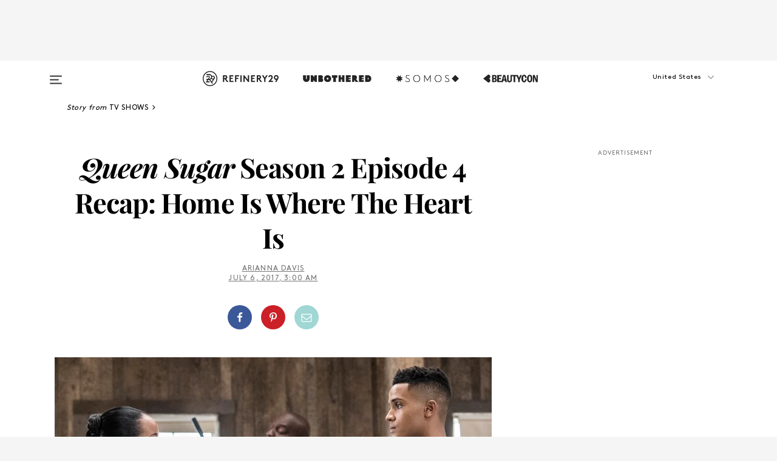

--- FILE ---
content_type: text/html; charset=utf-8
request_url: https://www.refinery29.com/en-us/2017/07/161990/queen-sugar-premiere-recap-season-2-episode-4
body_size: 34081
content:

    <!DOCTYPE html>
    <html lang='en'>
      <head>
        
    <script>
      if (window.location.hostname !== window.atob('d3d3LnJlZmluZXJ5MjkuY29t')) {
        window.location = window.atob('aHR0cDovL3d3dy5yZWZpbmVyeTI5LmNvbS9lbi11cy8yMDE3LzA3LzE2MTk5MC9xdWVlbi1zdWdhci1wcmVtaWVyZS1yZWNhcC1zZWFzb24tMi1lcGlzb2RlLTQ=');
      }
    </script>

        <script type="text/javascript">
          window.loadAdLib = function(e,t,a,r){var n=r.includes("refinery29");if(!window.__AdLib){var o=document.createElement("script");o.src=e,o.id="ad-lib",o.onload=function(){window.__AdLib&&(window.__AdLib.env=n?"production":"development",window.__AdLib.template="master",window.__AdLib.site="refinery29",window.__AdLib.brand="refinery29",window.__AdLib.domain=n?".refinery29.com":".rf29.net",window.__AdLib.init())},o.onerror=function(e){console.error("Ad-Lib could not load it's script.",e)},document.head.appendChild(o)}}
        </script>
        <link
          rel="preload"
          as="script"
          href="https://web-statics-cdn.refinery29.com/vendor/ad-lib/v3_1_0/vice-ad-lib.js"
          onload="window.loadAdLib(this.href, 'EN', 'TCFv2.2', 'www.refinery29.com');">
        </script>
        <meta charset="utf-8">
        <title data-react-helmet="true">Queen Sugar Season 2 Episode 4 Recap Soul's High Song</title>
        <meta data-react-helmet="true" content="ie=edge" http-equiv="x-ua-compatible"/><meta data-react-helmet="true" name="title" content="Queen Sugar Season 2 Episode 4 Recap Soul's High Song" itemprop="title"/><meta data-react-helmet="true" name="description" content="Things get tense between Ralph Angel and Charley." itemprop="description"/><meta data-react-helmet="true" property="og:url" content="https://www.refinery29.com/en-us/2017/07/161990/queen-sugar-premiere-recap-season-2-episode-4"/><meta data-react-helmet="true" name="twitter:title" content="Queen Sugar Season 2 Episode 4 Recap: Home Is Where The Heart Is"/><meta data-react-helmet="true" property="og:title" content="Queen Sugar Season 2 Episode 4 Recap: Home Is Where The Heart Is" itemprop="name"/><meta data-react-helmet="true" property="og:description" content="Things get tense between Ralph Angel and Charley."/><meta data-react-helmet="true" property="og:image" content="https://s3.r29static.com/bin/entry/3c5/0,340,4800,2520/x,80/1815705/image.jpg" itemprop="image"/><meta data-react-helmet="true" property="og:image:secure_url" content="https://s3.r29static.com/bin/entry/3c5/0,340,4800,2520/x,80/1815705/image.jpg" itemprop="image"/><meta data-react-helmet="true" name="twitter:card" content="summary_large_image"/><meta data-react-helmet="true" name="twitter:site" content="@refinery29"/><meta data-react-helmet="true" name="twitter:description" content="Things get tense between Ralph Angel and Charley."/><meta data-react-helmet="true" name="twitter:image" content="https://s3.r29static.com/bin/entry/3c5/0,340,4800,2520/x,80/1815705/image.jpg"/><meta data-react-helmet="true" name="pinterest:image" content="https://s3.r29static.com/bin/entry/3c5/1216,0,2368,3200/x,80/1815705/image.jpg"/><meta data-react-helmet="true" property="fb:app_id" content="155023867867753"/><meta data-react-helmet="true" property="fb:pages" content="86973707921,587074007996399,269626263209765,509115739117952,1562713254009921,583745561686633,656112191237463,284423314989162,974273182666651,192477361634120"/><meta data-react-helmet="true" property="article:publisher" content="refinery29"/><meta data-react-helmet="true" name="viewport" content="width=device-width, initial-scale=1"/><meta data-react-helmet="true" name="theme-color" content="#fd5b4e"/><meta data-react-helmet="true" property="og:image:width" content="4800"/><meta data-react-helmet="true" property="og:image:height" content="2520"/><meta data-react-helmet="true" property="og:type" content="article"/><meta data-react-helmet="true" name="news_keywords" content="queen sugar, queen sugar recaps, queen sugar season 2 episode 4 recap, oprah, oprah winfrey, ava duvernay, dawn lyen gardner, rutina wesley, kofi siriboe, OWN, tv recaps"/><meta data-react-helmet="true" name="p:domain_verify" content="b10faeb45f92f5ebf0073a215d615ea9"/><meta data-react-helmet="true" property="entry_template" content="entry.article"/><meta data-react-helmet="true" property="author" content="Arianna Davis"/>
        <link data-react-helmet="true" rel="canonical" href="https://www.refinery29.com/en-us/2017/07/161990/queen-sugar-premiere-recap-season-2-episode-4"/><link data-react-helmet="true" rel="publisher" href="https://plus.google.com/101601649207969071719"/><link data-react-helmet="true" rel="rich-pin-icon" href="https://www.refinery29.com/assets/08c2e62e7d1f514259af92204bc9c284.ico"/><link data-react-helmet="true" rel="alternate" hreflang="en" href="https://www.refinery29.com/en-us/2017/07/161990/queen-sugar-premiere-recap-season-2-episode-4"/><link data-react-helmet="true" rel="alternate" hreflang="x-default" href="https://www.refinery29.com/en-us/2017/07/161990/queen-sugar-premiere-recap-season-2-episode-4"/>
        <script data-react-helmet="true" type="application/ld+json">{"@context":"http://schema.org","@type":"WebPage","name":"Refinery29","url":"https://www.refinery29.com/en-us","potentialAction":{"@type":"SearchAction","target":"https://www.refinery29.com/en-us/search?q={Refinery29}","query-input":"required name=Refinery29","sameAs":["https://www.facebook.com/refinery29","https://twitter.com/refinery29","https://www.pinterest.com/refinery29/","https://instagram.com/refinery29","https://www.youtube.com/Refinery29TV"]},"image":"https://www.refinery29.com/assets/images/r29-logo-b.svg"}</script><script data-react-helmet="true" type="application/ld+json">{"@context":"http://schema.org","@type":"WebSite","name":"Refinery29","url":"https://www.refinery29.com/en-us","potentialAction":{"@type":"SearchAction","target":"https://www.refinery29.com/en-us/search?q={Refinery29}","query-input":"required name=Refinery29","sameAs":["https://www.facebook.com/refinery29","https://twitter.com/refinery29","https://www.pinterest.com/refinery29/","https://instagram.com/refinery29","https://www.youtube.com/Refinery29TV"]},"image":"https://www.refinery29.com/assets/images/r29-logo-b.svg"}</script><script data-react-helmet="true" type="application/ld+json">{"@context":"http://schema.org","@type":"NewsArticle","mainEntityOfPage":{"@type":"WebPage","@id":"https://www.refinery29.com/en-us/2017/07/161990/queen-sugar-premiere-recap-season-2-episode-4"},"headline":"<em>Queen Sugar</em> Season 2 Episode 4 Recap: Home Is Where The Heart Is","url":"https://www.refinery29.com/en-us/2017/07/161990/queen-sugar-premiere-recap-season-2-episode-4","thumbnailUrl":"https://s3.r29static.com/bin/entry/3c5/x,80/1815705/image.jpg","image":{"@type":"ImageObject","url":"https://s3.r29static.com/bin/entry/3c5/x,80/1815705/image.jpg","height":3200,"width":4800},"datePublished":"2017-07-06T03:00:00.000Z","dateModified":"2017-07-06T03:00:00.000Z","author":{"@type":"Person","name":"Arianna Davis"},"creator":["Arianna Davis"],"articleSection":"Entertainment","keywords":["TV Shows","Entertainment","Entertainment News"],"publisher":{"@type":"Organization","name":"Refinery29","logo":{"@type":"ImageObject","url":"https://www.refinery29.com/assets/images/refinery29.png","width":54,"height":54}},"description":"Things get tense between Ralph Angel and Charley."}</script><script data-react-helmet="true" type="application/ld+json">{"@context":"http://schema.org","@type":"BreadcrumbList","itemListElement":[{"@type":"ListItem","position":1,"item":{"@id":"en-us/tv-shows","url":"https://www.refinery29.com/en-us/tv-shows","name":"TV Shows"}},{"@type":"ListItem","position":2,"item":{"@id":"en-us/entertainment","url":"https://www.refinery29.com/en-us/entertainment","name":"Entertainment"}},{"@type":"ListItem","position":3,"item":{"@id":"en-us/entertainment-news","url":"https://www.refinery29.com/en-us/entertainment-news","name":"Entertainment News"}}]}</script><script data-react-helmet="true" type="application/ld+json">{"@context":"http://schema.org","@type":"ImageObject","author":null,"contentUrl":"https://s3.r29static.com/bin/entry/3c5/x,80/1815705/image.jpg","description":null}</script><script data-react-helmet="true" type="application/ld+json">{"@context":"http://schema.org","@type":"Person","name":"Arianna Davis","image":"https://s2.r29static.com/bin/author/360/0,655,3275,3275/x,80/1691371/image.jpg","url":"https://www.refinery29.com/en-us/author/arianna-davis"}</script>
        <link id='main-styles' rel='stylesheet' href='/assets/styles.1a6fc843c5b8cd941845.css' type='text/css' />
        <link id='htlbid-styles' rel='stylesheet' href='https://htlbid.com/v3/refinery29-v2.com/htlbid.css' type='text/css' />
      </head>
      <body id='enUS' class='en'>
<div id='r29-app'><div data-reactroot=""><main><a id="skip" href="#r29-container">Skip navigation!</a><div class=""><div><div class="main"><div class="header-ad-container"><div><span>ADVERTISEMENT</span><div class="ad htlad-ad-header" data-ad-size="7x7,8x8,728x90,970x90,970x250" data-ad-position="header" data-slot-id="scrollable-header" data-targeting="{&quot;sponsorship&quot;:null,&quot;section_name&quot;:[&quot;entertainment&quot;,&quot;entertainment-news&quot;,&quot;tv-shows&quot;],&quot;collections&quot;:[],&quot;aggregations&quot;:null,&quot;entityid&quot;:161990,&quot;aid&quot;:&quot;queen-sugar-premiere-recap-season-2-episode-4&quot;,&quot;pageid&quot;:&quot;queen-sugar-premiere-recap-season-2-episode-4&quot;,&quot;pagetype&quot;:&quot;scrollable&quot;,&quot;test&quot;:null,&quot;is_sensitive_content&quot;:false,&quot;edition&quot;:&quot;en-us&quot;,&quot;utm_source&quot;:null,&quot;utm_medium&quot;:null,&quot;utm_content&quot;:null,&quot;utm_campaign&quot;:null,&quot;vertical&quot;:&quot;r29&quot;,&quot;document.referrer&quot;:&quot;&quot;,&quot;keywords&quot;:&quot;queen sugar, queen sugar recaps, queen sugar season 2 episode 4 recap, oprah, oprah winfrey, ava duvernay, dawn lyen gardner, rutina wesley, kofi siriboe, OWN, tv recaps&quot;,&quot;ad_count&quot;:5}" id="ad-header"></div></div></div><header role="banner" aria-label="Primary" class="global-header"><div class="global-header-main"><div id="main-menu" class="global-menu"><div class="menu-inner"><div class="global-search-nav" aria-label="global search"><div class="search-drawer"><form class="search-form" action="/en-us/search" method="GET" aria-label="Search"><input type="search" id="search-header" name="q" placeholder="Search" value=""/><div class="search-button" role="button" tabindex="0" aria-label="search button"><svg width="16" height="18" viewBox="0 0 16 18" fill="black" xmlns="http://www.w3.org/2000/svg"><path d="M10.7857 8.71429C10.7857 6.50893 8.99107 4.71428 6.78571 4.71428C4.58036 4.71428 2.78571 6.50893 2.78571 8.71429C2.78571 10.9196 4.58036 12.7143 6.78571 12.7143C8.99107 12.7143 10.7857 10.9196 10.7857 8.71429ZM15.3571 16.1429C15.3571 16.7679 14.8393 17.2857 14.2143 17.2857C13.9107 17.2857 13.6161 17.1607 13.4107 16.9464L10.3482 13.8929C9.30357 14.6161 8.05357 15 6.78571 15C3.3125 15 0.5 12.1875 0.5 8.71429C0.5 5.24107 3.3125 2.42857 6.78571 2.42857C10.2589 2.42857 13.0714 5.24107 13.0714 8.71429C13.0714 9.98214 12.6875 11.2321 11.9643 12.2768L15.0268 15.3393C15.2321 15.5446 15.3571 15.8393 15.3571 16.1429Z" fill="#333333"></path></svg></div></form></div></div><div class="category-children"><div class="category-child"><div><a href="https://www.refinery29.com/en-us/unbothered"><img class="menu-logo" src="/assets/6a9d712b4b1480df334054a94146cc34.png" alt="Unbothered menu logo"/></a></div><p>A community celebrating Black voices, Black art, and Black folx.</p></div><div class="category-child"><div><a href="https://www.refinery29.com/en-us/latine-somos"><img class="menu-logo" src="/assets/1ce585852b9e9a8cba36762b911e0f5f.png" alt="Somos menu logo"/></a></div><p>Latines learning, remembering, healing, and finding joy in our diverse stories.</p></div><div class="category-child"><div><a href="https://www.beautycon.com/"><img class="menu-logo" src="/assets/b3658fb2d9482c50df8996241fb2b67d.png" alt="BeautyCon menu logo"/></a></div><p>Beautycon is a global platform that brings together beauty enthusiasts, brands, and industry leaders to explore the latest trends, innovations, and conversations shaping the future of beauty.</p></div></div><div><div class="category-title">Featured Channels</div><div class="category-children"><div class="category-child"><a href="/en-us/fitted">Fitted</a></div><div class="category-child"><a href="/en-us/horoscope">Horoscopes</a></div><div class="category-child"><a href="/en-us/money-diary">Money Diaries</a></div><div class="category-child"><a href="/en-us/beauty-studio">Beauty Studio</a></div><div class="category-child"><a href="/en-us/aapi-heritage-month">Not Your Token Asian</a></div><div class="category-child"><a href="/en-us/my-period">My Period</a></div></div></div><div><div class="category-title">Get The Latest</div><div class="category-children"><div class="category-child"><a href="/en-us/shopping">Shopping</a></div><div class="category-child"><a href="/en-us/work-and-money">Work &amp; Money</a></div><div class="category-child"><a href="/en-us/health">Sex &amp; Wellness</a></div><div class="category-child"><a href="/en-us/beauty">Beauty</a></div><div class="category-child"><a href="/en-us/us-news">News</a></div><div class="category-child"><a href="/en-us/entertainment">Entertainment</a></div><div class="category-child"><a href="/en-us/fashion">Fashion</a></div><div class="category-child"><a href="/en-us/politics">Politics</a></div><div class="category-child"><a href="/en-us/living">Lifestyle</a></div></div></div><div><div class="category-title">Get In Touch</div><div class="social-icons"><a href="https://www.facebook.com/refinery29/" target="_blank" title="Refinery29&#x27;s Facebook page" aria-label="Refinery29&#x27;s Facebook page"><svg width="56" height="56" viewBox="0 0 56 56" fill="black" role="img" aria-hidden="true"><path d="M36 20H20V36H27.9973V29.9592H25.9579V27.6101H27.9973V25.8804C27.9973 24.8995 28.2684 24.1379 28.8105 23.5958C29.3526 23.0537 30.0883 22.7826 31.0177 22.7826C31.947 22.7826 32.5494 22.817 32.8248 22.8859V24.9769H31.5856C31.1382 24.9769 30.8327 25.0716 30.6692 25.2609C30.5057 25.4502 30.4239 25.7341 30.4239 26.1128V27.6101H32.7473L32.4375 29.9592H30.4239V36H36V20Z"></path></svg></a><a href="https://x.com/refinery29" target="_blank" title="Refinery29&#x27;s Twitter page" aria-label="Refinery29&#x27;s Twitter page"><svg width="56" height="56" viewBox="0 0 56 56" fill="black" role="img" aria-hidden="true"><path fill-rule="evenodd" clip-rule="evenodd" d="M20.0113 35H21.3186L26.435 29.1807L30.5034 35H35L28.9369 26.3703L34.5041 20H33.1743L28.3396 25.5107L24.4628 20H20L25.8603 28.3541L20.0113 35ZM21.8032 20.9809H23.8204L33.1856 34.0742H31.1457L21.8032 20.9809Z"></path></svg></a><a href="https://www.instagram.com/refinery29/" target="_blank" title="Refinery29&#x27;s Instagram page" aria-label="Refinery29&#x27;s Instagram page"><svg width="56" height="56" viewBox="0 0 56 56" fill="black" role="img" aria-hidden="true"><path fill-rule="evenodd" clip-rule="evenodd" d="M28.5 21.4375C27.4167 21.4375 26.7135 21.4453 26.3906 21.461C26.0677 21.4766 25.6875 21.4896 25.25 21.5C24.8542 21.5209 24.5443 21.5573 24.3203 21.6094C24.0964 21.6615 23.9063 21.7188 23.75 21.7813C23.5729 21.8438 23.4115 21.9245 23.2656 22.0235C23.1198 22.1224 22.9792 22.2396 22.8438 22.375C22.7187 22.5 22.6068 22.6354 22.5078 22.7813C22.4089 22.9271 22.3229 23.0938 22.25 23.2813C22.1979 23.4271 22.1458 23.612 22.0938 23.836C22.0417 24.0599 22.0104 24.375 22 24.7813C21.9792 25.2084 21.9635 25.5834 21.9531 25.9063C21.9427 26.2292 21.9375 26.9271 21.9375 28C21.9375 29.0834 21.9453 29.7865 21.9609 30.1094C21.9766 30.4323 21.9896 30.8125 22 31.25C22.0208 31.6459 22.0573 31.9558 22.1094 32.1797C22.1615 32.4037 22.2187 32.5938 22.2812 32.75C22.3438 32.9271 22.4245 33.0886 22.5234 33.2344C22.6224 33.3802 22.7396 33.5209 22.875 33.6563C23 33.7813 23.1354 33.8933 23.2812 33.9922C23.4271 34.0912 23.5937 34.1771 23.7812 34.25C23.9271 34.3021 24.112 34.3542 24.3359 34.4063C24.5599 34.4584 24.875 34.4896 25.2812 34.5C25.7083 34.5209 26.0833 34.5365 26.4062 34.5469C26.7292 34.5573 27.4271 34.5625 28.5 34.5625C29.5833 34.5625 30.2865 34.5547 30.6094 34.5391C30.9323 34.5235 31.3125 34.5104 31.75 34.5C32.1458 34.4792 32.4557 34.4427 32.6797 34.3907C32.9036 34.3386 33.0937 34.2813 33.25 34.2188C33.4271 34.1563 33.5885 34.0756 33.7344 33.9766C33.8802 33.8776 34.0208 33.7604 34.1562 33.625C34.2813 33.5 34.3932 33.3646 34.4922 33.2188C34.5911 33.0729 34.6771 32.9063 34.75 32.7188C34.8021 32.5729 34.8542 32.3881 34.9062 32.1641C34.9583 31.9401 34.9896 31.625 35 31.2188C35.0208 30.7917 35.0365 30.4167 35.0469 30.0938C35.0573 29.7709 35.0625 29.073 35.0625 28C35.0625 26.9167 35.0547 26.2136 35.0391 25.8907C35.0234 25.5677 35.0104 25.1875 35 24.75C34.9792 24.3542 34.9427 24.0443 34.8906 23.8203C34.8385 23.5964 34.7812 23.4063 34.7188 23.25C34.6562 23.0729 34.5755 22.9115 34.4766 22.7657C34.3776 22.6198 34.2604 22.4792 34.125 22.3438C34 22.2188 33.8646 22.1068 33.7188 22.0078C33.5729 21.9089 33.4063 21.8229 33.2188 21.75C33.0729 21.6979 32.888 21.6459 32.6641 21.5938C32.4401 21.5417 32.125 21.5104 31.7188 21.5C31.2917 21.4792 30.9167 21.4636 30.5938 21.4532C30.2708 21.4427 29.5729 21.4375 28.5 21.4375ZM28.5 20C29.5938 20 30.3099 20.0078 30.6484 20.0235C30.987 20.0391 31.3646 20.0521 31.7812 20.0625C32.2188 20.0834 32.5885 20.1224 32.8906 20.1797C33.1927 20.237 33.4687 20.3125 33.7188 20.4063C33.9896 20.5209 34.2422 20.6511 34.4766 20.7969C34.7109 20.9427 34.9375 21.125 35.1562 21.3438C35.375 21.5625 35.5599 21.7917 35.7109 22.0313C35.862 22.2709 35.9896 22.5209 36.0938 22.7813C36.1875 23.0209 36.2656 23.2943 36.3281 23.6016C36.3906 23.9089 36.4271 24.2813 36.4375 24.7188C36.4583 25.1459 36.474 25.5261 36.4844 25.8594C36.4948 26.1927 36.5 26.9063 36.5 28C36.5 29.0938 36.4922 29.8099 36.4766 30.1485C36.4609 30.487 36.4479 30.8646 36.4375 31.2813C36.4167 31.7188 36.3776 32.0886 36.3203 32.3907C36.263 32.6927 36.1875 32.9688 36.0938 33.2188C35.9792 33.4896 35.849 33.7422 35.7031 33.9766C35.5573 34.211 35.375 34.4375 35.1562 34.6563C34.9375 34.875 34.7083 35.0599 34.4688 35.211C34.2292 35.362 33.9792 35.4896 33.7188 35.5938C33.4792 35.6875 33.2057 35.7657 32.8984 35.8282C32.5911 35.8907 32.2188 35.9271 31.7812 35.9375C31.3542 35.9584 30.974 35.974 30.6406 35.9844C30.3073 35.9948 29.5938 36 28.5 36C27.4062 36 26.6901 35.9922 26.3516 35.9766C26.013 35.961 25.6354 35.9479 25.2188 35.9375C24.7812 35.9167 24.4115 35.8776 24.1094 35.8203C23.8073 35.7631 23.5313 35.6875 23.2812 35.5938C23.0104 35.4792 22.7578 35.349 22.5234 35.2032C22.2891 35.0573 22.0625 34.875 21.8438 34.6563C21.625 34.4375 21.4401 34.2084 21.2891 33.9688C21.138 33.7292 21.0104 33.4792 20.9062 33.2188C20.8125 32.9792 20.7344 32.7058 20.6719 32.3985C20.6094 32.0912 20.5729 31.7188 20.5625 31.2813C20.5417 30.8542 20.526 30.474 20.5156 30.1407C20.5052 29.8073 20.5 29.0938 20.5 28C20.5 26.9063 20.5078 26.1901 20.5234 25.8516C20.5391 25.513 20.5521 25.1354 20.5625 24.7188C20.5833 24.2813 20.6224 23.9115 20.6797 23.6094C20.737 23.3073 20.8125 23.0313 20.9062 22.7813C21.0208 22.5104 21.151 22.2578 21.2969 22.0235C21.4427 21.7891 21.625 21.5625 21.8438 21.3438C22.0625 21.125 22.2917 20.9401 22.5312 20.7891C22.7708 20.6381 23.0208 20.5104 23.2812 20.4063C23.5208 20.3125 23.7943 20.2344 24.1016 20.1719C24.4089 20.1094 24.7812 20.0729 25.2188 20.0625C25.6458 20.0417 26.026 20.0261 26.3594 20.0157C26.6927 20.0052 27.4062 20 28.5 20ZM28.5 23.875C29.0729 23.875 29.6094 23.9818 30.1094 24.1953C30.6094 24.4089 31.0469 24.7032 31.4219 25.0782C31.7969 25.4532 32.0911 25.8907 32.3047 26.3907C32.5182 26.8907 32.625 27.4271 32.625 28C32.625 28.573 32.5182 29.1094 32.3047 29.6094C32.0911 30.1094 31.7969 30.5469 31.4219 30.9219C31.0469 31.2969 30.6094 31.5912 30.1094 31.8047C29.6094 32.0183 29.0729 32.125 28.5 32.125C27.9271 32.125 27.3906 32.0183 26.8906 31.8047C26.3906 31.5912 25.9531 31.2969 25.5781 30.9219C25.2031 30.5469 24.9089 30.1094 24.6953 29.6094C24.4818 29.1094 24.375 28.573 24.375 28C24.375 27.4271 24.4818 26.8907 24.6953 26.3907C24.9089 25.8907 25.2031 25.4532 25.5781 25.0782C25.9531 24.7032 26.3906 24.4089 26.8906 24.1953C27.3906 23.9818 27.9271 23.875 28.5 23.875ZM28.5 30.6875C29.2396 30.6875 29.8724 30.4219 30.3984 29.8907C30.9245 29.3594 31.1875 28.7292 31.1875 28C31.1875 27.2604 30.9219 26.6276 30.3906 26.1016C29.8594 25.5755 29.2292 25.3125 28.5 25.3125C27.7604 25.3125 27.1276 25.5782 26.6016 26.1094C26.0755 26.6407 25.8125 27.2709 25.8125 28C25.8125 28.7396 26.0781 29.3724 26.6094 29.8985C27.1406 30.4245 27.7708 30.6875 28.5 30.6875ZM33.7188 23.7188C33.7188 23.9792 33.6302 24.2058 33.4531 24.3985C33.276 24.5912 33.0521 24.6875 32.7812 24.6875C32.5208 24.6875 32.2943 24.5938 32.1016 24.4063C31.9089 24.2188 31.8125 23.9896 31.8125 23.7188C31.8125 23.4584 31.9062 23.237 32.0938 23.0547C32.2813 22.8724 32.5104 22.7813 32.7812 22.7813C33.0417 22.7813 33.263 22.8698 33.4453 23.0469C33.6276 23.224 33.7188 23.4479 33.7188 23.7188Z"></path></svg></a><a href="https://www.pinterest.com/refinery29/" target="_blank" title="Refinery29&#x27;s Pinterest page" aria-label="Refinery29&#x27;s Pinterest page"><svg width="56" height="56" viewBox="0 0 56 56" fill="black" role="img" aria-hidden="true"><path fill-rule="evenodd" clip-rule="evenodd" d="M28.0003 20C23.5821 20 20 23.5817 20 27.9999C20 31.2757 21.9699 34.0898 24.7887 35.3271C24.7662 34.7685 24.7846 34.0979 24.9279 33.4902C25.0817 32.8407 25.9573 29.131 25.9573 29.131C25.9573 29.131 25.7017 28.6203 25.7017 27.8652C25.7017 26.6798 26.3889 25.7944 27.2446 25.7944C27.9723 25.7944 28.3238 26.3409 28.3238 26.9953C28.3238 27.7269 27.8573 28.821 27.6173 29.8344C27.4169 30.683 28.0428 31.3752 28.88 31.3752C30.3958 31.3752 31.4167 29.4285 31.4167 27.1219C31.4167 25.3686 30.2357 24.0562 28.0878 24.0562C25.661 24.0562 24.1492 25.8659 24.1492 27.8873C24.1492 28.5843 24.3547 29.0758 24.6766 29.4564C24.8246 29.6312 24.8452 29.7016 24.7916 29.9023C24.7532 30.0495 24.6651 30.4038 24.6286 30.5443C24.5753 30.7469 24.4112 30.8193 24.228 30.7445C23.1103 30.2882 22.5897 29.0642 22.5897 27.6882C22.5897 25.4157 24.5063 22.6908 28.3073 22.6908C31.3617 22.6908 33.372 24.901 33.372 27.2735C33.372 30.4117 31.6273 32.7562 29.0554 32.7562C28.1917 32.7562 27.3792 32.2893 27.101 31.7591C27.101 31.7591 26.6365 33.6023 26.5381 33.9582C26.3685 34.575 26.0365 35.1915 25.7329 35.6719C26.4525 35.8844 27.2125 36 28.0003 36C32.4181 36 36 32.4183 36 27.9999C36 23.5817 32.4181 20 28.0003 20" fill="black"></path></svg></a><a href="https://www.snapchat.com/add/refinery29" target="_blank" title="Add Refinery29 on Snapchat" aria-label="Add Refinery29 on Snapchat"><svg width="56" height="56" viewBox="0 0 56 56" fill="black" role="img" aria-hidden="true"><path d="M24.1288 22.7136C23.7038 23.6651 23.8717 25.3699 23.9397 26.5621C23.4807 26.8163 22.8913 26.3703 22.5577 26.3703C22.2106 26.3703 21.7962 26.5982 21.731 26.9381C21.6843 27.183 21.7941 27.5398 22.5818 27.8506C22.8863 27.971 23.611 28.1126 23.7789 28.5076C24.0147 29.0627 22.5676 31.6248 20.2952 31.9986C20.1174 32.0276 19.9906 32.1862 20.0005 32.366C20.0402 33.0563 21.5887 33.3267 22.275 33.4329C22.3452 33.5278 22.4018 33.9285 22.4918 34.2336C22.5322 34.3703 22.6363 34.5338 22.9041 34.5338C23.2533 34.5338 23.8334 34.2648 24.8435 34.4319C25.8338 34.5968 26.7645 36 28.5517 36C30.2128 36 31.2038 34.5904 32.1572 34.4319C32.709 34.3405 33.1829 34.3696 33.7127 34.4729C34.0775 34.5444 34.4048 34.5841 34.5089 34.2258C34.6003 33.9165 34.6562 33.5235 34.725 33.4308C35.405 33.3253 36.9605 33.0556 36.9995 32.3653C37.0094 32.1855 36.8826 32.0276 36.7048 31.9979C34.4707 31.6297 32.9796 29.0754 33.2211 28.5069C33.3883 28.1126 34.108 27.9724 34.4182 27.8499C34.9948 27.6227 35.2838 27.343 35.2775 27.0195C35.2697 26.6053 34.771 26.3582 34.4041 26.3582C34.0308 26.3582 33.4946 26.8 33.0603 26.5607C33.1283 25.3586 33.2955 23.6616 32.8712 22.7108C32.0672 20.9104 30.2787 20 28.4908 20C26.7143 20 24.9391 20.8977 24.1288 22.7136Z"></path></svg></a><a href="https://www.youtube.com/refinery29" target="_blank" title="Refinery29&#x27;s YouTube channel" aria-label="Refinery29&#x27;s YouTube channel"><svg width="56" height="56" viewBox="0 0 56 56" fill="black" role="img" aria-hidden="true"><path d="M37.5812 24.0397C37.468 23.6461 37.2474 23.2897 36.943 23.0085C36.6299 22.7186 36.2462 22.5112 35.8281 22.406C34.2633 22.004 27.9942 22.004 27.9942 22.004C25.3806 21.975 22.7677 22.1025 20.1702 22.3857C19.7521 22.4987 19.3691 22.7107 19.0554 23.0028C18.7471 23.2919 18.5238 23.6483 18.4071 24.0389C18.1269 25.51 17.9908 27.0038 18.0005 28.5C17.9905 29.9949 18.1263 31.4881 18.4071 32.9611C18.5213 33.35 18.7438 33.7049 19.0529 33.9915C19.362 34.2782 19.747 34.4852 20.1702 34.5948C21.7559 34.996 27.9942 34.996 27.9942 34.996C30.6111 35.025 33.2273 34.8975 35.8281 34.6143C36.2462 34.5091 36.6299 34.3017 36.943 34.0118C37.2513 33.7252 37.4704 33.3687 37.5804 32.9806C37.8679 31.51 38.0077 30.0157 37.9978 28.5187C38.0195 27.0153 37.8798 25.5147 37.5812 24.0397ZM26.0011 31.2803V25.7205L31.2171 28.5008L26.0011 31.2803Z"></path></svg></a><a href="https://www.tiktok.com/@refinery29" target="_blank" title="Refinery29 on TikTok" aria-label="Refinery29 on TikTok"><svg width="56" height="56" viewBox="0 0 56 56" fill="black" role="img" aria-hidden="true"><path fill-rule="evenodd" clip-rule="evenodd" d="M31.4908 25.2742C32.6132 25.9313 33.7125 26.3461 35 26.4747V23.7562C34.0075 23.6801 32.9924 23.0465 32.3865 22.3424C32.0187 21.9151 31.7425 21.408 31.5969 20.8676C31.5744 20.784 31.4826 20.2511 31.4719 20H28.628V20.6786V22.3029V29.2038V30.1679C28.628 30.7168 28.6695 31.2862 28.4613 31.8055C27.9518 33.0764 26.3591 33.6316 25.1298 32.9939C22.7357 31.7424 24.0705 28.27 26.551 28.5908V25.7701C26.2122 25.7649 25.7723 25.8301 25.6141 25.849C25.1277 25.907 24.6563 26.042 24.2062 26.2292C21.6328 27.2995 20.3116 30.2524 21.3623 32.8153L21.331 32.7277C22.6604 36.1247 27.1531 37.0798 29.8457 34.6274C31.7236 32.9169 31.4908 30.5397 31.4908 28.2712V25.2742Z"></path></svg></a><a href="https://jump.refinery29.com/join/24/signup-all-newsletters?utm_source=footer&amp;utm_medium=emailsignup&amp;_ga=2.174034529.350230817.1728573652-162356488.1728573652" target="_blank" title="Sign up for Refinery29 newsletters" aria-label="Sign up for Refinery29 newsletters"><svg width="52" height="56" viewBox="0 0 52 56" fill="black" role="img" aria-hidden="true"><path d="M34.1429 33.7678V25.625C33.9167 25.8795 33.6728 26.1127 33.4113 26.3248C31.5169 27.7809 30.0113 28.9754 28.8945 29.9085C28.534 30.2124 28.2407 30.4492 28.0145 30.6189C27.7883 30.7885 27.4826 30.9599 27.0974 31.1331C26.7121 31.3063 26.3499 31.3928 26.0106 31.3928H25.9894C25.6501 31.3928 25.2879 31.3063 24.9026 31.1331C24.5174 30.9599 24.2117 30.7885 23.9855 30.6189C23.7593 30.4492 23.466 30.2124 23.1055 29.9085C21.9887 28.9754 20.4831 27.7809 18.5887 26.3248C18.3272 26.1127 18.0833 25.8795 17.8571 25.625V33.7678C17.8571 33.8597 17.8907 33.9393 17.9579 34.0064C18.025 34.0736 18.1045 34.1071 18.1964 34.1071H33.8036C33.8955 34.1071 33.975 34.0736 34.0421 34.0064C34.1093 33.9393 34.1429 33.8597 34.1429 33.7678ZM34.1429 22.6244V22.3647L34.1376 22.2268L34.1057 22.0943L34.0474 21.9989L33.952 21.9194L33.8036 21.8928H18.1964C18.1045 21.8928 18.025 21.9264 17.9579 21.9936C17.8907 22.0607 17.8571 22.1402 17.8571 22.2321C17.8571 23.4196 18.3767 24.4234 19.4157 25.2433C20.7799 26.3177 22.1972 27.438 23.6674 28.6043C23.7098 28.6397 23.8335 28.7439 24.0385 28.9171C24.2435 29.0903 24.4061 29.2228 24.5262 29.3147C24.6464 29.4066 24.8037 29.5179 24.998 29.6487C25.1924 29.7795 25.3709 29.8767 25.5335 29.9403C25.6961 30.0039 25.848 30.0357 25.9894 30.0357H26.0106C26.152 30.0357 26.3039 30.0039 26.4665 29.9403C26.6291 29.8767 26.8076 29.7795 27.002 29.6487C27.1963 29.5179 27.3536 29.4066 27.4738 29.3147C27.5939 29.2228 27.7565 29.0903 27.9615 28.9171C28.1665 28.7439 28.2902 28.6397 28.3326 28.6043C29.8028 27.438 31.2201 26.3177 32.5843 25.2433C32.966 24.9394 33.3211 24.5311 33.6498 24.0187C33.9785 23.5062 34.1429 23.0415 34.1429 22.6244ZM35.5 22.2321V33.7678C35.5 34.2344 35.3339 34.6337 35.0017 34.966C34.6695 35.2982 34.2701 35.4643 33.8036 35.4643H18.1964C17.7299 35.4643 17.3305 35.2982 16.9983 34.966C16.6661 34.6337 16.5 34.2344 16.5 33.7678V22.2321C16.5 21.7656 16.6661 21.3662 16.9983 21.034C17.3305 20.7018 17.7299 20.5357 18.1964 20.5357H33.8036C34.2701 20.5357 34.6695 20.7018 35.0017 21.034C35.3339 21.3662 35.5 21.7656 35.5 22.2321Z"></path></svg></a></div></div></div></div><button type="button" class="hamburger-menu desktop" aria-label="Open menu" aria-expanded="false" aria-controls="main-menu"><svg width="20" height="15" viewBox="0 0 20 15" fill="black" xmlns="http://www.w3.org/2000/svg"><rect y="0.5" width="20" height="2" rx="1" fill="#333333"></rect><rect y="6.5" width="15" height="2" rx="1" fill="#333333"></rect><rect y="12.5" width="20" height="2" rx="1" fill="#333333"></rect></svg></button><div class="header-verticals desktop"><a href="https://www.refinery29.com/en-us"><img class="menu-logo" src="/assets/90e3b0501ff143bd058ecb3f754a4430.png" alt="Refinery29 logo"/></a><a href="https://www.refinery29.com/en-us/unbothered"><img class="menu-logo" src="/assets/9aa89696be7da8b249e2ee2622a111e9.png" alt="Unbothered logo"/></a><a href="https://www.refinery29.com/en-us/latine-somos"><img class="menu-logo" src="/assets/cda4774d79df76d9c5ab2dfba3784155.png" alt="Somos logo"/></a><a href="https://www.beautycon.com/"><img class="menu-logo" src="/assets/d68e2ddc49f6065953daf57eac5b849a.png" alt="BeautyCon logo"/></a></div><div class="header-verticals desktop r29-only-menu"><a href="https://www.refinery29.com/en-us"><img class="menu-logo" src="/assets/90e3b0501ff143bd058ecb3f754a4430.png" alt="Refinery29 logo"/></a></div><div class="header-mobile-logo mobile"><a href="https://www.refinery29.com/en-us"><img class="menu-logo" src="/assets/90e3b0501ff143bd058ecb3f754a4430.png" alt="Refinery29 logo"/></a></div><div class="desktop edition-switch-wrapper"><div class="global-edition-switch" aria-label="Edition selector"><div class="current-edition" tabindex="0" role="button" aria-expanded="false" aria-haspopup="true"><span>United States</span><i class="fa fa-angle-down " aria-label="angle-down" aria-hidden="true"><svg width="1792" height="1792" viewBox="0 0 1792 1792"><path d="M1395 736q0 13-10 23l-466 466q-10 10-23 10t-23-10L407 759q-10-10-10-23t10-23l50-50q10-10 23-10t23 10l393 393 393-393q10-10 23-10t23 10l50 50q10 10 10 23z"/></svg></i></div><ul class=""><li class="label" aria-label="locales">Switch To</li><li><a href="https://www.refinery29.com/en-gb"><span>United Kingdom</span></a></li><li><a href="https://www.refinery29.com/de-de"><span>Germany</span></a></li><li><a href="https://www.refinery29.com/fr-fr"><span>France</span></a></li><li><a href="https://www.refinery29.com/en-au"><span>Australia</span></a></li></ul></div></div><div class="mobile edition-switch-wrapper"></div><button type="button" class="hamburger-menu mobile" aria-label="Open menu" aria-expanded="false" aria-controls="main-menu"><svg width="20" height="15" viewBox="0 0 20 15" fill="black" xmlns="http://www.w3.org/2000/svg"><rect y="0.5" width="20" height="2" rx="1" fill="#333333"></rect><rect y="6.5" width="15" height="2" rx="1" fill="#333333"></rect><rect y="12.5" width="20" height="2" rx="1" fill="#333333"></rect></svg></button></div></header><div class="mobile-header-verticals-wrapper"><div class="mobile-header-verticals"><div class="mobile-vertical"><a href="https://www.refinery29.com/en-us/unbothered"><img class="menu-logo" src="/assets/6a9d712b4b1480df334054a94146cc34.png" alt="Unbothered menu logo"/></a></div><div class="mobile-vertical"><a href="https://www.refinery29.com/en-us/latine-somos"><img class="menu-logo" src="/assets/1ce585852b9e9a8cba36762b911e0f5f.png" alt="Somos menu logo"/></a></div><div class="mobile-vertical"><a href="https://www.beautycon.com/"><img class="menu-logo" src="/assets/b3658fb2d9482c50df8996241fb2b67d.png" alt="BeautyCon menu logo"/></a></div></div></div><div id="r29-container"><div><header hidden="" class="condensed-header hidden"><a href="/en-us"><div class="r29-logo"><img src="/assets/d27ad8510dcf0eef13f6419f4f9a76e6.svg" alt="Refinery29"/></div></a><div class="condensed-title"><span>Now Reading</span><h4><em>Queen Sugar</em> Season 2 Episode 4 Recap</h4></div><div class="story-share"><button class="fa fa-facebook " aria-label="facebook" aria-hidden="true"><svg height="1792" viewBox="0 0 1792 1792" width="1792" role="img" aria-hidden="true"><path d="m1343 12v264h-157q-86 0-116 36t-30 108v189h293l-39 296h-254v759h-306v-759h-255v-296h255v-218q0-186 104-288.5t277-102.5q147 0 228 12z"/></svg>
</button><div data-href="https://pinterest.com/pin/create/button/?url=https%3A%2F%2Fwww.refinery29.com%2Fen-us%2F2017%2F07%2F161990%2Fqueen-sugar-premiere-recap-season-2-episode-4%3Futm_source%3Dpinterest%26utm_medium%3Dpinterest_share&amp;media=http%3A%2F%2Fs3.r29static.com%2Fbin%2Fentry%2F3c5%2F1216%2C0%2C2368%2C3200%2Fx%2C80%2F1815705%2Fimage.jpg&amp;description=Queen%20Sugar%20Season%202%20Episode%204%20Recap%3A%20Home%20Is%20Where%20The%20Heart%20Is%2B%23refinery29" data-pin-custom="true" style="display:inline-block" role="button" tabindex="0"><button class="fa fa-pinterest-p" title="Share on Pinterest" aria-label="Share on Pinterest"><svg height="1792" viewBox="0 0 1792 1792" width="1792" role="img" aria-hidden="true"><path d="m256 597q0-108 37.5-203.5t103.5-166.5 152-123 185-78 202-26q158 0 294 66.5t221 193.5 85 287q0 96-19 188t-60 177-100 149.5-145 103-189 38.5q-68 0-135-32t-96-88q-10 39-28 112.5t-23.5 95-20.5 71-26 71-32 62.5-46 77.5-62 86.5l-14 5-9-10q-15-157-15-188 0-92 21.5-206.5t66.5-287.5 52-203q-32-65-32-169 0-83 52-156t132-73q61 0 95 40.5t34 102.5q0 66-44 191t-44 187q0 63 45 104.5t109 41.5q55 0 102-25t78.5-68 56-95 38-110.5 20-111 6.5-99.5q0-173-109.5-269.5t-285.5-96.5q-200 0-334 129.5t-134 328.5q0 44 12.5 85t27 65 27 45.5 12.5 30.5q0 28-15 73t-37 45q-2 0-17-3-51-15-90.5-56t-61-94.5-32.5-108-11-106.5z"/></svg>
</button></div><button class="fa fa-envelope-o" title="Share by Email" aria-label="Share by Email"><svg height="1792" viewBox="0 0 1792 1792" width="1792"><path d="m1664 1504v-768q-32 36-69 66-268 206-426 338-51 43-83 67t-86.5 48.5-102.5 24.5h-2q-48 0-102.5-24.5t-86.5-48.5-83-67q-158-132-426-338-37-30-69-66v768q0 13 9.5 22.5t22.5 9.5h1472q13 0 22.5-9.5t9.5-22.5zm0-1051v-24.5l-.5-13-3-12.5-5.5-9-9-7.5-14-2.5h-1472q-13 0-22.5 9.5t-9.5 22.5q0 168 147 284 193 152 401 317 6 5 35 29.5t46 37.5 44.5 31.5 50.5 27.5 43 9h2q20 0 43-9t50.5-27.5 44.5-31.5 46-37.5 35-29.5q208-165 401-317 54-43 100.5-115.5t46.5-131.5zm128-37v1088q0 66-47 113t-113 47h-1472q-66 0-113-47t-47-113v-1088q0-66 47-113t113-47h1472q66 0 113 47t47 113z"/></svg></button></div></header><article class="r29-article-container "><div class="primary-tag-banner"><a href="/en-us/tv-shows"><span class="story-from"><span>Story from <span class="tag-name">TV Shows</span></span></span><i class="fa fa-angle-right " aria-label="angle-right" aria-hidden="true"><svg height="1792" viewBox="0 0 1792 1792" width="1792"><path d="m1171 960q0 13-10 23l-466 466q-10 10-23 10t-23-10l-50-50q-10-10-10-23t10-23l393-393-393-393q-10-10-10-23t10-23l50-50q10-10 23-10t23 10l466 466q10 10 10 23z"/></svg></i></a></div><div class="r29-article right-rail-article"><div class="right-rail-ad-container"><div class="right-rail-floater null"><div class="right-rail-ad" id="rr-ad"><span>ADVERTISEMENT</span><div class="ad htlad-ad-right-rail" data-ad-size="300x250,300x600" data-ad-position="right" data-slot-id="scrollable-right" data-targeting="{&quot;sponsorship&quot;:null,&quot;section_name&quot;:[&quot;entertainment&quot;,&quot;entertainment-news&quot;,&quot;tv-shows&quot;],&quot;collections&quot;:[],&quot;aggregations&quot;:null,&quot;entityid&quot;:161990,&quot;aid&quot;:&quot;queen-sugar-premiere-recap-season-2-episode-4&quot;,&quot;pageid&quot;:&quot;queen-sugar-premiere-recap-season-2-episode-4&quot;,&quot;pagetype&quot;:&quot;scrollable&quot;,&quot;test&quot;:null,&quot;is_sensitive_content&quot;:false,&quot;edition&quot;:&quot;en-us&quot;,&quot;utm_source&quot;:null,&quot;utm_medium&quot;:null,&quot;utm_content&quot;:null,&quot;utm_campaign&quot;:null,&quot;vertical&quot;:&quot;r29&quot;,&quot;document.referrer&quot;:&quot;&quot;,&quot;keywords&quot;:&quot;queen sugar, queen sugar recaps, queen sugar season 2 episode 4 recap, oprah, oprah winfrey, ava duvernay, dawn lyen gardner, rutina wesley, kofi siriboe, OWN, tv recaps&quot;,&quot;ad_count&quot;:6}" id="ad-right-rail"></div></div></div></div><div class="header"><h1 class="title"><em>Queen Sugar</em> Season 2 Episode 4 Recap: Home Is Where The Heart Is</h1><div class="bylines-container"><div class="byline main-contributors"><span class="contributor"><a href="/en-us/author/arianna-davis">Arianna Davis</a></span></div><div class="byline modified"><span><a rel="nofollow" href="/en-us/archives/2017/07/06"><span><span>July 6, 2017</span>, <span>3:00 AM</span></span></a></span></div></div><div class="story-share"><button class="fa fa-facebook " aria-label="facebook" aria-hidden="true"><svg height="1792" viewBox="0 0 1792 1792" width="1792" role="img" aria-hidden="true"><path d="m1343 12v264h-157q-86 0-116 36t-30 108v189h293l-39 296h-254v759h-306v-759h-255v-296h255v-218q0-186 104-288.5t277-102.5q147 0 228 12z"/></svg>
</button><div data-href="https://pinterest.com/pin/create/button/?url=https%3A%2F%2Fwww.refinery29.com%2Fen-us%2F2017%2F07%2F161990%2Fqueen-sugar-premiere-recap-season-2-episode-4%3Futm_source%3Dpinterest%26utm_medium%3Dpinterest_share&amp;media=http%3A%2F%2Fs3.r29static.com%2Fbin%2Fentry%2F3c5%2F1216%2C0%2C2368%2C3200%2Fx%2C80%2F1815705%2Fimage.jpg&amp;description=Queen%20Sugar%20Season%202%20Episode%204%20Recap%3A%20Home%20Is%20Where%20The%20Heart%20Is%2B%23refinery29" data-pin-custom="true" style="display:inline-block" role="button" tabindex="0"><button class="fa fa-pinterest-p" title="Share on Pinterest" aria-label="Share on Pinterest"><svg height="1792" viewBox="0 0 1792 1792" width="1792" role="img" aria-hidden="true"><path d="m256 597q0-108 37.5-203.5t103.5-166.5 152-123 185-78 202-26q158 0 294 66.5t221 193.5 85 287q0 96-19 188t-60 177-100 149.5-145 103-189 38.5q-68 0-135-32t-96-88q-10 39-28 112.5t-23.5 95-20.5 71-26 71-32 62.5-46 77.5-62 86.5l-14 5-9-10q-15-157-15-188 0-92 21.5-206.5t66.5-287.5 52-203q-32-65-32-169 0-83 52-156t132-73q61 0 95 40.5t34 102.5q0 66-44 191t-44 187q0 63 45 104.5t109 41.5q55 0 102-25t78.5-68 56-95 38-110.5 20-111 6.5-99.5q0-173-109.5-269.5t-285.5-96.5q-200 0-334 129.5t-134 328.5q0 44 12.5 85t27 65 27 45.5 12.5 30.5q0 28-15 73t-37 45q-2 0-17-3-51-15-90.5-56t-61-94.5-32.5-108-11-106.5z"/></svg>
</button></div><button class="fa fa-envelope-o" title="Share by Email" aria-label="Share by Email"><svg height="1792" viewBox="0 0 1792 1792" width="1792"><path d="m1664 1504v-768q-32 36-69 66-268 206-426 338-51 43-83 67t-86.5 48.5-102.5 24.5h-2q-48 0-102.5-24.5t-86.5-48.5-83-67q-158-132-426-338-37-30-69-66v768q0 13 9.5 22.5t22.5 9.5h1472q13 0 22.5-9.5t9.5-22.5zm0-1051v-24.5l-.5-13-3-12.5-5.5-9-9-7.5-14-2.5h-1472q-13 0-22.5 9.5t-9.5 22.5q0 168 147 284 193 152 401 317 6 5 35 29.5t46 37.5 44.5 31.5 50.5 27.5 43 9h2q20 0 43-9t50.5-27.5 44.5-31.5 46-37.5 35-29.5q208-165 401-317 54-43 100.5-115.5t46.5-131.5zm128-37v1088q0 66-47 113t-113 47h-1472q-66 0-113-47t-47-113v-1088q0-66 47-113t113-47h1472q66 0 113 47t47 113z"/></svg></button></div></div><div><div class="ad htlad-1x5" data-ad-size="1x5" data-ad-position="invusion" data-slot-id="scrollable-invusion" data-targeting="{&quot;sponsorship&quot;:null,&quot;section_name&quot;:[&quot;entertainment&quot;,&quot;entertainment-news&quot;,&quot;tv-shows&quot;],&quot;collections&quot;:[],&quot;aggregations&quot;:null,&quot;entityid&quot;:161990,&quot;aid&quot;:&quot;queen-sugar-premiere-recap-season-2-episode-4&quot;,&quot;pageid&quot;:&quot;queen-sugar-premiere-recap-season-2-episode-4&quot;,&quot;pagetype&quot;:&quot;scrollable&quot;,&quot;test&quot;:null,&quot;is_sensitive_content&quot;:false,&quot;edition&quot;:&quot;en-us&quot;,&quot;utm_source&quot;:null,&quot;utm_medium&quot;:null,&quot;utm_content&quot;:null,&quot;utm_campaign&quot;:null,&quot;vertical&quot;:&quot;r29&quot;,&quot;document.referrer&quot;:&quot;&quot;,&quot;keywords&quot;:&quot;queen sugar, queen sugar recaps, queen sugar season 2 episode 4 recap, oprah, oprah winfrey, ava duvernay, dawn lyen gardner, rutina wesley, kofi siriboe, OWN, tv recaps&quot;,&quot;ad_count&quot;:7}" id="ad-article-invusion"></div></div><div id="article-main-content" class=""><div id="editorial-content"><div><section class="body"><div class="trinity-left-column trinityAudioPlaceholder"><div class="trinity-tts-pb" dir="ltr"></div></div><div class="section-outer-container"><div class="section-container section-asset-container left-align full-width"><div class="section-image-container"><div class="section-image"><div><div class="img-container"><div class="loading"></div></div><div class="story-share image-shares"><div data-href="https://pinterest.com/pin/create/button/?url=https%3A%2F%2Fwww.refinery29.com%2Fen-us%2F2017%2F07%2F161990%2Fqueen-sugar-premiere-recap-season-2-episode-4%3Futm_source%3Dpinterest%26utm_medium%3Dpinterest_share&amp;media=http%3A%2F%2Fs3.r29static.com%2Fbin%2Fentry%2F3c5%2Fx%2C80%2F1815705%2Fimage.jpg&amp;description=Queen%20Sugar%20Season%202%20Episode%204%20Recap%3A%20Home%20Is%20Where%20The%20Heart%20Is%2B%23refinery29" data-pin-custom="true" style="display:inline-block" role="button" tabindex="0"><button class="fa fa-pinterest-p" title="Share on Pinterest" aria-label="Share on Pinterest"><svg height="1792" viewBox="0 0 1792 1792" width="1792" role="img" aria-hidden="true"><path d="m256 597q0-108 37.5-203.5t103.5-166.5 152-123 185-78 202-26q158 0 294 66.5t221 193.5 85 287q0 96-19 188t-60 177-100 149.5-145 103-189 38.5q-68 0-135-32t-96-88q-10 39-28 112.5t-23.5 95-20.5 71-26 71-32 62.5-46 77.5-62 86.5l-14 5-9-10q-15-157-15-188 0-92 21.5-206.5t66.5-287.5 52-203q-32-65-32-169 0-83 52-156t132-73q61 0 95 40.5t34 102.5q0 66-44 191t-44 187q0 63 45 104.5t109 41.5q55 0 102-25t78.5-68 56-95 38-110.5 20-111 6.5-99.5q0-173-109.5-269.5t-285.5-96.5q-200 0-334 129.5t-134 328.5q0 44 12.5 85t27 65 27 45.5 12.5 30.5q0 28-15 73t-37 45q-2 0-17-3-51-15-90.5-56t-61-94.5-32.5-108-11-106.5z"/></svg>
</button></div><button class="fa fa-facebook " aria-label="facebook" aria-hidden="true"><svg height="1792" viewBox="0 0 1792 1792" width="1792" role="img" aria-hidden="true"><path d="m1343 12v264h-157q-86 0-116 36t-30 108v189h293l-39 296h-254v759h-306v-759h-255v-296h255v-218q0-186 104-288.5t277-102.5q147 0 228 12z"/></svg>
</button></div><div class="content-caption"></div></div></div></div></div></div><div class="after-section-content"></div><div class="section-outer-container"><div class="section-container section-text-container"><div class="section-text">Hey y&#x27;all! We&#x27;re back with the Bordelons for Episode 4 this week. Here&#x27;s what all of our favorite characters are up to:</div></div></div><div class="after-section-content"></div><div class="section-outer-container"><div class="section-container section-text-container"><div class="section-text"><strong>Nova<br></strong>She&#x27;s back to writing, finally, and meets with her new editor to talk about her mass incarceration series. Though he&#x27;s new, he convinces her to try to start writing about some of the <em>solutions </em>to mass incarceration, instead of focusing on all of the problems. Nova is reluctantly, but agrees to go along to get along.</div></div></div><div class="after-section-content"></div><div class="section-outer-container"><div class="section-container section-text-container"><div class="section-text">Next, we see Nova with the adorable chocolate drops that are her friend&#x27;s twin babies (remember the ones she was making tie died blankets for?) She does a sweet protective ritual on each of them that made my ovaries twinge. (Just a tad.) But when her friend asks if she&#x27;s interested in starting a family of her own, Nova is adamant that she has <em>more</em> than enough on her plate with her current family and community efforts. Why do I have a feeling that might change one season soon?</div></div></div><div class="after-section-content"><div class="section-ad"><span>Advertisement</span><span>ADVERTISEMENT</span><div class="ad htlad-ad-section-ad-top" data-ad-size="1280x90,728x90,300x250,10x10" data-ad-position="A" data-slot-id="scrollable-scroll-A" data-targeting="{&quot;sponsorship&quot;:null,&quot;section_name&quot;:[&quot;entertainment&quot;,&quot;entertainment-news&quot;,&quot;tv-shows&quot;],&quot;collections&quot;:[],&quot;aggregations&quot;:null,&quot;entityid&quot;:161990,&quot;aid&quot;:&quot;queen-sugar-premiere-recap-season-2-episode-4&quot;,&quot;pageid&quot;:&quot;queen-sugar-premiere-recap-season-2-episode-4&quot;,&quot;pagetype&quot;:&quot;scrollable&quot;,&quot;test&quot;:null,&quot;is_sensitive_content&quot;:false,&quot;edition&quot;:&quot;en-us&quot;,&quot;utm_source&quot;:null,&quot;utm_medium&quot;:null,&quot;utm_content&quot;:null,&quot;utm_campaign&quot;:null,&quot;vertical&quot;:&quot;r29&quot;,&quot;document.referrer&quot;:&quot;&quot;,&quot;keywords&quot;:&quot;queen sugar, queen sugar recaps, queen sugar season 2 episode 4 recap, oprah, oprah winfrey, ava duvernay, dawn lyen gardner, rutina wesley, kofi siriboe, OWN, tv recaps&quot;,&quot;ad_count&quot;:8}" id="ad-section-ad-A"></div></div></div><div class="section-outer-container"><div class="section-container section-text-container"><div class="section-text"><strong>Violet & Hollywood<br></strong>The couple is officially living together, now that Hollywood&#x27;s no longer working at the rig, but he&#x27;s having a hard time learning how to enjoy his time off. He ends up so bored, in fact, that he volunteers to help bake pies for a party for a friend of Violet&#x27;s. Soon, we see Hollywood almost as a house husband, and I&#x27;m loving seeing this grown Black man in the kitchen cooking, not an image we see too often on television. But he clearly doesn&#x27;t know his way around the kitchen as well as he thinks he does, because as soon as he gets a call from Ralph Angel, Violet hurries him on over there. Hollywood later admits though, that his place probably isn&#x27;t in the kitchen, and though he has enough money to hold him over for awhile, he&#x27;s simply the type of guy that likes to work. Next on his to-do list is trying to figure out what his American dream is — and then he asks Violet what <em>her </em>dream looks like. When she admits that it would be opening her own business to make people happy with her food, Hollywood reminds her that neither of them are too old to make their dreams come true. Come through, Hollywood! Inspire yo&#x27; woman!</div></div></div><div class="after-section-content"><div class="ad native-ad" data-ad-size="fluid" data-ad-position="native" data-slot-id="native" data-targeting="{&quot;sponsorship&quot;:null,&quot;section_name&quot;:[&quot;entertainment&quot;,&quot;entertainment-news&quot;,&quot;tv-shows&quot;],&quot;collections&quot;:[],&quot;aggregations&quot;:null,&quot;entityid&quot;:161990,&quot;aid&quot;:&quot;queen-sugar-premiere-recap-season-2-episode-4&quot;,&quot;pageid&quot;:&quot;queen-sugar-premiere-recap-season-2-episode-4&quot;,&quot;pagetype&quot;:&quot;scrollable&quot;,&quot;test&quot;:null,&quot;is_sensitive_content&quot;:false,&quot;edition&quot;:&quot;en-us&quot;,&quot;utm_source&quot;:null,&quot;utm_medium&quot;:null,&quot;utm_content&quot;:null,&quot;utm_campaign&quot;:null,&quot;vertical&quot;:&quot;r29&quot;,&quot;document.referrer&quot;:&quot;&quot;,&quot;keywords&quot;:&quot;queen sugar, queen sugar recaps, queen sugar season 2 episode 4 recap, oprah, oprah winfrey, ava duvernay, dawn lyen gardner, rutina wesley, kofi siriboe, OWN, tv recaps&quot;}" id="ad-native-add"></div></div><div class="section-outer-container"><div class="section-container section-text-container"><div class="section-text"><strong>Charley<br></strong>Charley and Micah are staying at the farmhouse with Ralph Angel while they apartment hunt. Later, we see Charley and Remy having lunch at the High Yellow, having a big of a disagreement about where Charley should live; Remy thinks she should choose to live nearby in order to be closer to the community members she&#x27;s working with, but Charley wants to live in the "whiter" areas, using the excuse that they are closer to Micah&#x27;s school. The two debate over why Black success has to equate with white success — or if Charley&#x27;s Black card should be revoked if she doesn&#x27;t live in a "Black" neighborhood. Their argument gets interrupted, but I appreciated that <em>Queen Sugar </em>included yet another all-too-real-life conversations in one of its episodes.</div></div></div><div class="after-section-content"><div class="section-ad"><span>Advertisement</span><span>ADVERTISEMENT</span><div class="ad htlad-ad-section-ad-scroll" data-ad-size="1280x90,728x90,300x250,10x10" data-ad-position="B" data-slot-id="scrollable-scroll" data-targeting="{&quot;sponsorship&quot;:null,&quot;section_name&quot;:[&quot;entertainment&quot;,&quot;entertainment-news&quot;,&quot;tv-shows&quot;],&quot;collections&quot;:[],&quot;aggregations&quot;:null,&quot;entityid&quot;:161990,&quot;aid&quot;:&quot;queen-sugar-premiere-recap-season-2-episode-4&quot;,&quot;pageid&quot;:&quot;queen-sugar-premiere-recap-season-2-episode-4&quot;,&quot;pagetype&quot;:&quot;scrollable&quot;,&quot;test&quot;:null,&quot;is_sensitive_content&quot;:false,&quot;edition&quot;:&quot;en-us&quot;,&quot;utm_source&quot;:null,&quot;utm_medium&quot;:null,&quot;utm_content&quot;:null,&quot;utm_campaign&quot;:null,&quot;vertical&quot;:&quot;r29&quot;,&quot;document.referrer&quot;:&quot;&quot;,&quot;keywords&quot;:&quot;queen sugar, queen sugar recaps, queen sugar season 2 episode 4 recap, oprah, oprah winfrey, ava duvernay, dawn lyen gardner, rutina wesley, kofi siriboe, OWN, tv recaps&quot;,&quot;ad_count&quot;:9}" id="ad-section-ad-B"></div></div></div><div class="section-outer-container"><div class="section-container section-text-container"><div class="section-text"><strong>Micah<br></strong>Micah seems like he&#x27;s still having a bit of tough time, and he doesn&#x27;t have much patience for his little cousin Blue, who&#x27;s all up in his big cousins&#x27;s stuff, of course. The tension is building in the house, and later in the episode, while Micah&#x27;s doing his homework, Blue jumps up from behind to scare him. Micah reflexively pushes Blue down to the ground; he&#x27;s clearly still pretty shaken up after his arrest. Ralph doesn&#x27;t take too well to seeing Micah put his hands on Blue and pushes him up against the wall with a few threats. Yikes. Afterward, Ralph and Charley get into it about what happened, and Ralph accuses Charley of blaming Micah&#x27;s current state of mind on his jail stay instead of taking responsibility for the way she and Davis raised him. Read: Soft. Ouch.</div></div></div><div class="after-section-content"></div><div class="section-outer-container"><div class="section-container section-text-container"><div class="section-text">At the end of the episode, Micah apologizes to Blue for hitting him by accident. And then he gives him a little art set so Blue can make masterpieces with Kenya. My heart!</div></div></div><div class="after-section-content"></div><div class="section-outer-container"><div class="section-container section-text-container"><div class="section-text"><strong>Ralph Angel<br></strong>Ralph finally gets his first loan check for the soy bean crop. But first, we see him and Prosper checking out some of the sugar cane — turns out it&#x27;s got white fly, which could render 30 acres of the crop worthless, a potential loss of about $1.5 <em>million</em>. Charley agrees to pay for a $5,000 treatment to kill and clean off the flies; meanwhile, with his own finances to worry about, Ralph agrees to let Darla pay for swimming lessons for Blue.</div></div></div><div class="after-section-content"><div class="section-ad"><span>Advertisement</span><span>ADVERTISEMENT</span><div class="ad htlad-ad-section-ad-scroll" data-ad-size="1280x90,728x90,300x250,10x10" data-ad-position="C" data-slot-id="scrollable-scroll" data-targeting="{&quot;sponsorship&quot;:null,&quot;section_name&quot;:[&quot;entertainment&quot;,&quot;entertainment-news&quot;,&quot;tv-shows&quot;],&quot;collections&quot;:[],&quot;aggregations&quot;:null,&quot;entityid&quot;:161990,&quot;aid&quot;:&quot;queen-sugar-premiere-recap-season-2-episode-4&quot;,&quot;pageid&quot;:&quot;queen-sugar-premiere-recap-season-2-episode-4&quot;,&quot;pagetype&quot;:&quot;scrollable&quot;,&quot;test&quot;:null,&quot;is_sensitive_content&quot;:false,&quot;edition&quot;:&quot;en-us&quot;,&quot;utm_source&quot;:null,&quot;utm_medium&quot;:null,&quot;utm_content&quot;:null,&quot;utm_campaign&quot;:null,&quot;vertical&quot;:&quot;r29&quot;,&quot;document.referrer&quot;:&quot;&quot;,&quot;keywords&quot;:&quot;queen sugar, queen sugar recaps, queen sugar season 2 episode 4 recap, oprah, oprah winfrey, ava duvernay, dawn lyen gardner, rutina wesley, kofi siriboe, OWN, tv recaps&quot;,&quot;ad_count&quot;:10}" id="ad-section-ad-C"></div></div></div><div class="section-outer-container"><div class="section-container section-text-container"><div class="section-text">But the white fly treatment only partially worked on the sugar cane, so the family and their workers still need to hand-clean the cane themselves. Ralph calls Darla to ask her to come and help, so she asks her boss if she can leave her toll booth shift early; he tells her she can deal with her love life issues in her downtime. Damn. Still, later, we see that she made it to the far somehow...we don&#x27;t find out how until later.</div></div></div><div class="after-section-content"></div><div class="section-outer-container"><div class="section-container section-text-container"><div class="section-text">Darla isn&#x27;t the only one over at the farm, though. A bunch of local farmers plus the entire family are on hand with gloves on, ready to work. Things are still pretty tense between Ralph and Charley, and privately, he admits to Aunt Violet that he found the letter written by his father leaving the entire farm to him. Violet warns him against using the letter, because it&#x27;ll mess up the relationship with him and sisters pretty badly, and she doesn&#x27;t think family is worth sacrificing for money.</div></div></div><div class="after-section-content"></div><div class="section-outer-container"><div class="section-container section-text-container"><div class="section-text">Turns out, though, that Ralph has bigger things to worry about at the moment. Later that night, the police show up at his door with a notice that he&#x27;s violated his parole. It&#x27;s about those <a href="https://www.refinery29.com/en-us/2017/06/160902/queen-sugar-premiere-recap-season-2-episode-3">gunshots</a> that he fired off the other night when the Landrys had sent trespassers to their property. Charley takes the blame, though, explaining to the officers that it&#x27;s her father&#x27;s gun, and that she fired off the rifle because she&#x27;s just a lil&#x27; ol Los Angeles girl scared of Southern snakes and rodents. When they leave, Ralph Angel is grateful to her for covering. "No matter what you think of me, RA, I will always have your back," she tells him. It&#x27;s a sweet moment — finally! — between these two feuding siblings. After, Ralph goes to talk to Micah, apologizing for threatening him and reminding his nephew that he&#x27;s there for him. Let&#x27;s hope this truce between Ralph and Charley lasts.</div></div></div><div class="after-section-content"><div class="section-ad"><span>Advertisement</span><span>ADVERTISEMENT</span><div class="ad htlad-ad-section-ad-scroll" data-ad-size="1280x90,728x90,300x250,10x10" data-ad-position="D" data-slot-id="scrollable-scroll" data-targeting="{&quot;sponsorship&quot;:null,&quot;section_name&quot;:[&quot;entertainment&quot;,&quot;entertainment-news&quot;,&quot;tv-shows&quot;],&quot;collections&quot;:[],&quot;aggregations&quot;:null,&quot;entityid&quot;:161990,&quot;aid&quot;:&quot;queen-sugar-premiere-recap-season-2-episode-4&quot;,&quot;pageid&quot;:&quot;queen-sugar-premiere-recap-season-2-episode-4&quot;,&quot;pagetype&quot;:&quot;scrollable&quot;,&quot;test&quot;:null,&quot;is_sensitive_content&quot;:false,&quot;edition&quot;:&quot;en-us&quot;,&quot;utm_source&quot;:null,&quot;utm_medium&quot;:null,&quot;utm_content&quot;:null,&quot;utm_campaign&quot;:null,&quot;vertical&quot;:&quot;r29&quot;,&quot;document.referrer&quot;:&quot;&quot;,&quot;keywords&quot;:&quot;queen sugar, queen sugar recaps, queen sugar season 2 episode 4 recap, oprah, oprah winfrey, ava duvernay, dawn lyen gardner, rutina wesley, kofi siriboe, OWN, tv recaps&quot;,&quot;ad_count&quot;:11}" id="ad-section-ad-D"></div></div></div><div class="section-outer-container"><div class="section-container section-text-container"><div class="section-text"><strong>The End<br></strong>The episode ends with the family helping Charley and Micah move in to their new home — at the mill! Surprise! Charley jokes that they can&#x27;t get much closer to the community than that.</div></div></div><div class="after-section-content"></div><div class="section-outer-container"><div class="section-container section-text-container"><div class="section-text">It seems like all is well, until we see Darla over at her job — getting her last check. That&#x27;s right: She got fired. When we couldn&#x27;t figure out how she made it over to the farm, it was pretty simple...she deliberately disobeyed her boss&#x27;s orders in order to be there for Ralph. Sigh. Despite reminding her boss that this job is part of her recovery, he stands his ground, and so a tearful Darla suddenly finds herself without work. Aw, man. Just after she offered to pay for Blue&#x27;s swimming lessons. I sure hope this doesn&#x27;t mean she&#x27;ll relapse...</div></div></div><div class="after-section-content"></div><div class="section-outer-container"><div class="section-container section-text-container"><div class="section-text">That&#x27;s all for Episode four, but I&#x27;ll be back again next Tuesday! See y&#x27;all then.</div></div></div><div class="after-section-content"><div class="section-ad"><span>Advertisement</span><span>ADVERTISEMENT</span><div class="ad htlad-ad-section-ad-bottom" data-ad-size="1280x90,728x90,300x250,10x10" data-ad-position="bottom" data-slot-id="scrollable-bottom" data-targeting="{&quot;sponsorship&quot;:null,&quot;section_name&quot;:[&quot;entertainment&quot;,&quot;entertainment-news&quot;,&quot;tv-shows&quot;],&quot;collections&quot;:[],&quot;aggregations&quot;:null,&quot;entityid&quot;:161990,&quot;aid&quot;:&quot;queen-sugar-premiere-recap-season-2-episode-4&quot;,&quot;pageid&quot;:&quot;queen-sugar-premiere-recap-season-2-episode-4&quot;,&quot;pagetype&quot;:&quot;scrollable&quot;,&quot;test&quot;:null,&quot;is_sensitive_content&quot;:false,&quot;edition&quot;:&quot;en-us&quot;,&quot;utm_source&quot;:null,&quot;utm_medium&quot;:null,&quot;utm_content&quot;:null,&quot;utm_campaign&quot;:null,&quot;vertical&quot;:&quot;r29&quot;,&quot;document.referrer&quot;:&quot;&quot;,&quot;keywords&quot;:&quot;queen sugar, queen sugar recaps, queen sugar season 2 episode 4 recap, oprah, oprah winfrey, ava duvernay, dawn lyen gardner, rutina wesley, kofi siriboe, OWN, tv recaps&quot;,&quot;ad_count&quot;:12}" id="ad-section-ad-bottom"></div></div></div><div class="section-outer-container"><div id="action_button_container"></div></div></section></div></div><div id="content-bottom"></div><div class="share-bottom-wrapper"><div class="story-share article-bottom two-rows"><button class="fa fa-facebook " aria-label="facebook" aria-hidden="true"><svg height="1792" viewBox="0 0 1792 1792" width="1792" role="img" aria-hidden="true"><path d="m1343 12v264h-157q-86 0-116 36t-30 108v189h293l-39 296h-254v759h-306v-759h-255v-296h255v-218q0-186 104-288.5t277-102.5q147 0 228 12z"/></svg>
</button><button class="fa fa-twitter" title="Share on Twitter" aria-label="Share on Twitter"> <svg viewBox="0 0 512 512" role="img" aria-hidden="true"><path d="M389.2 48h70.6L305.6 224.2 487 464H345L233.7 318.6 106.5 464H35.8L200.7 275.5 26.8 48H172.4L272.9 180.9 389.2 48zM364.4 421.8h39.1L151.1 88h-42L364.4 421.8z"/></svg>
</button><button class="fa fa-flipboard" title="Share on Flipboard" aria-label="Share on Flipboard"><svg viewBox="0 0 1792 1792" width="1792" role="img" aria-hidden="true"><path d="M1792 295V0H0v1792h597l2-301 2-300 296-2 298-1 1-297 2-297 297-2 297-2V295z"/></svg>
</button><button class="fa fa-envelope-o" title="Share by Email" aria-label="Share by Email"><svg height="1792" viewBox="0 0 1792 1792" width="1792"><path d="m1664 1504v-768q-32 36-69 66-268 206-426 338-51 43-83 67t-86.5 48.5-102.5 24.5h-2q-48 0-102.5-24.5t-86.5-48.5-83-67q-158-132-426-338-37-30-69-66v768q0 13 9.5 22.5t22.5 9.5h1472q13 0 22.5-9.5t9.5-22.5zm0-1051v-24.5l-.5-13-3-12.5-5.5-9-9-7.5-14-2.5h-1472q-13 0-22.5 9.5t-9.5 22.5q0 168 147 284 193 152 401 317 6 5 35 29.5t46 37.5 44.5 31.5 50.5 27.5 43 9h2q20 0 43-9t50.5-27.5 44.5-31.5 46-37.5 35-29.5q208-165 401-317 54-43 100.5-115.5t46.5-131.5zm128-37v1088q0 66-47 113t-113 47h-1472q-66 0-113-47t-47-113v-1088q0-66 47-113t113-47h1472q66 0 113 47t47 113z"/></svg></button></div></div><footer class="footer"><div class="byline">Queen Sugar Season 2 Episode 4 Recap Soul's High Song</div><div class="byline breadcrumbs"><span><span class="bullet"></span><a class="crumb" href="/en-us/tv-shows">TV Shows</a></span><span><span class="bullet"> • </span><a class="crumb" href="/en-us/entertainment">Entertainment</a></span><span><span class="bullet"> • </span><a class="crumb" href="/en-us/entertainment-news">Entertainment News</a></span></div><div class="byline featured-contributors"><div class="featured-byline"><a target="_blank" href="/en-us/author/arianna-davis"><span>written by <span class="featured-name">Arianna Davis</span></span></a></div></div><div class="byline other-contributors"><span>Photo: Courtesy of OWN.</span></div></footer><div class="spot-im-comments-container"></div></div></div></article><div></div></div><div id="below-the-fold-modules"><div><div class="module"><header class="module-header"><div class="container"><h2 class="title">More from Entertainment</h2></div></header><div><div><div class="row"><div><div class="card standard"><a href="/en-us/2026/01/11955070/people-we-meet-on-vacation-emily-bader-tom-blyth-interview"><div><div class="opener-image"></div></div><div class="story-content"><div class="section">Entertainment</div><div class="title"><span><i>People We Meet On Vacation</i>&#8216;s Emily Bader & Tom Blyth...</span></div><div class="abstract">For years, romance fans have been patiently waiting for our fave romance novels to be adapted into movies. During the onscreen rom-com drought of the past </div><div class="story-meta"><div class="author"><span>by <span class="author-name">Kathleen Newman-B...</span></span></div></div></div></a></div></div><div><div class="card standard"><a href="/en-us/2026/01/11954261/golden-globes-celebrity-pins-meaning-politics-speeches"><div><div class="opener-image"></div></div><div class="story-content"><div class="section">Entertainment</div><div class="title"><span>Political Pins Were A Golden Globes Fashion Statement. Are They E...</span></div><div class="abstract">The 83rd annual Golden Globe Awards took place last night (January 11), and by all means, it was business as usual for the official kick-off to the 2026 aw</div><div class="story-meta"><div class="author"><span>by <span class="author-name">Katherine Singh</span></span></div></div></div></a></div></div><div><div class="card standard last-in-row"><a href="/en-us/2026/01/11954048/people-we-meet-on-vacation-book-movie-differences"><div><div class="opener-image"></div></div><div class="story-content"><div class="section">Entertainment</div><div class="title"><span>How Does The <i>People We Meet On Vacation</i> Movie Differ From ...</span></div><div class="abstract">As someone who grew up in fandom, the People We Meet On Vacation screenwriter Yulin Kuang knows the importance of a good book-to-screen adaptation more tha</div><div class="story-meta"><div class="author"><span>by <span class="author-name">Rachel Choy</span></span></div></div></div></a></div></div></div><div class="row row-ad related-content-row-1"><span>Advertisement</span><span>ADVERTISEMENT</span><div class="ad htlad-ad-related-content-row" data-ad-size="10x10,300x250,728x90,970x90,970x250,1280x90" data-ad-position="related" data-slot-id="scrollable-scroll-related" data-targeting="{&quot;sponsorship&quot;:null,&quot;section_name&quot;:[&quot;entertainment&quot;,&quot;entertainment-news&quot;,&quot;tv-shows&quot;],&quot;collections&quot;:[],&quot;aggregations&quot;:null,&quot;entityid&quot;:161990,&quot;aid&quot;:&quot;queen-sugar-premiere-recap-season-2-episode-4&quot;,&quot;pageid&quot;:&quot;queen-sugar-premiere-recap-season-2-episode-4&quot;,&quot;pagetype&quot;:&quot;scrollable&quot;,&quot;test&quot;:null,&quot;is_sensitive_content&quot;:false,&quot;edition&quot;:&quot;en-us&quot;,&quot;utm_source&quot;:null,&quot;utm_medium&quot;:null,&quot;utm_content&quot;:null,&quot;utm_campaign&quot;:null,&quot;vertical&quot;:&quot;r29&quot;,&quot;document.referrer&quot;:&quot;&quot;,&quot;keywords&quot;:&quot;queen sugar, queen sugar recaps, queen sugar season 2 episode 4 recap, oprah, oprah winfrey, ava duvernay, dawn lyen gardner, rutina wesley, kofi siriboe, OWN, tv recaps&quot;,&quot;ad_count&quot;:13}" id="ad-related-content-row-1"></div></div></div><div><div class="row"><div><div class="card standard"><a href="/en-us/isa-briones-the-pitt-season-2-interview"><div><div class="opener-image"></div></div><div class="story-content"><div class="section">Entertainment</div><div class="title"><span>Isa Briones On Filipino Visibility & Her Role In <i>The Pitt</i>:...</span></div><div class="abstract">Isa Briones is best known for her standout performances in the medical drama The Pitt and as a series regular in Star Trek: Picard. Yet, what defines her j</div><div class="story-meta"><div class="author"><span>by <span class="author-name">Alisa Bittner</span></span></div></div></div></a></div></div><div><div class="card standard"><a href="/en-us/2026/01/11953094/netflix-tv-movies-january"><div><div class="opener-image"></div></div><div class="story-content"><div class="section">Entertainment</div><div class="title"><span>6 Netflix Treats You Should Watch In January</span></div><div class="abstract">It&#8217;s a brand new year, and that means plenty of new content to binge! If the holiday season tired you out, feel free to start 2026 from your couch. F</div><div class="story-meta"><div class="author"><span>by <span class="author-name">Rachel Choy</span></span></div></div></div></a></div></div><div><div class="card standard last-in-row"><a href="/en-us/steal-tv-show-sophie-turner-archie-madekwe-interview"><div><div class="opener-image"></div></div><div class="story-content"><div class="section">Entertainment</div><div class="title"><span>Sophie Turner & Archie Madekwe On The &#8220;Dangers&#8221; Of Ex...</span></div><div class="abstract">Sophie Turner and Archie Madekwe&#8217;s newest Prime Video show Steal centers around a major heist where billions of pounds are stolen from a London pensi</div><div class="story-meta"><div class="author"><span>by <span class="author-name">Rachel Choy</span></span></div></div></div></a></div></div></div></div><div><div class="row"><div><div class="card standard"><a href="/en-us/critics-choice-2026-red-carpet-looks"><div><div class="opener-image"></div></div><div class="story-content"><div class="section">Entertainment</div><div class="title"><span>The Best Red Carpet Looks At The 2026 Critics Choice Awards</span></div><div class="abstract"></div><div class="story-meta"><div class="author"><span>by <span class="author-name">Rachel Choy</span></span></div></div></div></a></div></div><div><div class="card standard"><a href="/en-us/2025/12/11949541/best-black-movie-performances-2025"><div><div class="opener-image"></div></div><div class="story-content"><div class="section">Entertainment</div><div class="title"><span>The Best Performances Of The Year Were Black</span></div><div class="abstract">Welcome to “What’s Good,” a column where we break down what’s soothing, distracting, or just plain good in Hollywood with a “rooting for everybod</div><div class="story-meta"><div class="author"><span>by <span class="author-name">Kathleen Newman-B...</span></span></div></div></div></a></div></div><div><div class="card standard last-in-row"><a href="/en-us/cozy-christmas-movies"><div><div class="opener-image"></div></div><div class="story-content"><div class="section">Entertainment</div><div class="title"><span>Tired Of Christmas Movies? These Comfort Films Are The Perfect Wi...</span></div><div class="abstract"></div><div class="story-meta"><div class="author"><span>by <span class="author-name">Melanie Curry</span></span></div></div></div></a></div></div></div></div><div><div class="row"><div><div class="card standard"><a href="/en-us/2025/12/11952253/best-tv-shows-2025"><div><div class="opener-image"></div></div><div class="story-content"><div class="section">Entertainment</div><div class="title"><span>From <i>The Pitt</i> to <i>Forever</i> & <i>Heated Rivalry</i>, T...</span></div><div class="abstract">I watch a lot of TV. It’s my job. And in all my years of binge-watching shows for a living, I have never seen so many viral videos of people gathered tog</div><div class="story-meta"><div class="author"><span>by <span class="author-name">Kathleen Newman-B...</span></span></div></div></div></a></div></div><div><div class="card standard"><a href="/en-us/2025/12/11952183/dj-peggy-gou-interview"><div><div class="opener-image"></div></div><div class="story-content"><div class="section">Entertainment</div><div class="title"><span>Peggy Gou Is Paving Her Own Path & Mentoring Other Women DJs Alon...</span></div><div class="abstract">Music journalist Kelly Washington travelled to Pacha ICONS at Playa Pacha at the FIVE LUXE JBR to profile Peggy Gou, the queen of K-House and techno. It is</div><div class="story-meta"><div class="author"><span>by <span class="author-name">Kelly Washington</span></span></div></div></div></a></div></div><div><div class="card standard last-in-row"><a href="/en-us/emma-mackey-jamie-lee-curtis-ella-mccay-trauma"><div><div class="opener-image"></div></div><div class="story-content"><div class="section">Entertainment</div><div class="title"><span>Emma Mackey & Jamie Lee Curtis On Grief, Trauma & What Comes Next</span></div><div class="abstract">Spoilers ahead. Is it actually possible to recover from childhood trauma, or will the effects linger forever? That&#8217;s the question Ella McCay asks, th</div><div class="story-meta"><div class="author"><span>by <span class="author-name">Rachel Choy</span></span></div></div></div></a></div></div></div><div class="row row-ad related-content-row-4"><span>Advertisement</span><span>ADVERTISEMENT</span><div class="ad htlad-ad-related-content-row" data-ad-size="10x10,300x250,728x90,970x90,970x250,1280x90" data-ad-position="related-A" data-slot-id="scrollable-scroll-related" data-targeting="{&quot;sponsorship&quot;:null,&quot;section_name&quot;:[&quot;entertainment&quot;,&quot;entertainment-news&quot;,&quot;tv-shows&quot;],&quot;collections&quot;:[],&quot;aggregations&quot;:null,&quot;entityid&quot;:161990,&quot;aid&quot;:&quot;queen-sugar-premiere-recap-season-2-episode-4&quot;,&quot;pageid&quot;:&quot;queen-sugar-premiere-recap-season-2-episode-4&quot;,&quot;pagetype&quot;:&quot;scrollable&quot;,&quot;test&quot;:null,&quot;is_sensitive_content&quot;:false,&quot;edition&quot;:&quot;en-us&quot;,&quot;utm_source&quot;:null,&quot;utm_medium&quot;:null,&quot;utm_content&quot;:null,&quot;utm_campaign&quot;:null,&quot;vertical&quot;:&quot;r29&quot;,&quot;document.referrer&quot;:&quot;&quot;,&quot;keywords&quot;:&quot;queen sugar, queen sugar recaps, queen sugar season 2 episode 4 recap, oprah, oprah winfrey, ava duvernay, dawn lyen gardner, rutina wesley, kofi siriboe, OWN, tv recaps&quot;,&quot;ad_count&quot;:14}" id="ad-related-content-row-4"></div></div></div></div></div></div><div><div class="module series-module grey-module"><div></div></div></div></div><div class="row footer-ad oop-ad-unit-container"><div class="footer-ad-desktop"><span>ADVERTISEMENT</span><div class="ad htlad-1x1" data-ad-size="1x1,320x51,320x100" data-ad-position="adhesion" data-slot-id="adhesion" data-targeting="{&quot;sponsorship&quot;:null,&quot;section_name&quot;:[&quot;entertainment&quot;,&quot;entertainment-news&quot;,&quot;tv-shows&quot;],&quot;collections&quot;:[],&quot;aggregations&quot;:null,&quot;entityid&quot;:161990,&quot;aid&quot;:&quot;queen-sugar-premiere-recap-season-2-episode-4&quot;,&quot;pageid&quot;:&quot;queen-sugar-premiere-recap-season-2-episode-4&quot;,&quot;pagetype&quot;:&quot;scrollable&quot;,&quot;test&quot;:null,&quot;is_sensitive_content&quot;:false,&quot;edition&quot;:&quot;en-us&quot;,&quot;utm_source&quot;:null,&quot;utm_medium&quot;:null,&quot;utm_content&quot;:null,&quot;utm_campaign&quot;:null,&quot;vertical&quot;:&quot;r29&quot;,&quot;document.referrer&quot;:&quot;&quot;,&quot;keywords&quot;:&quot;queen sugar, queen sugar recaps, queen sugar season 2 episode 4 recap, oprah, oprah winfrey, ava duvernay, dawn lyen gardner, rutina wesley, kofi siriboe, OWN, tv recaps&quot;,&quot;ad_count&quot;:2}" id="ad-mobile-out-of-page"></div></div></div></div><div><footer class="global-footer"><div class="refinery-footer"><div class="social-container"><img class="logo" alt="" src="/assets/d27ad8510dcf0eef13f6419f4f9a76e6.svg"/><ul class="social-nav"><li><a href="https://jump.refinery29.com/join/24/signup-all-newsletters?utm_source=footer&amp;utm_medium=emailsignup" target="_blank" title="Sign up for newsletters"><i class="fa fa-envelope-o " aria-label="envelope-o" aria-hidden="true"><svg height="1792" viewBox="0 0 1792 1792" width="1792"><path d="m1664 1504v-768q-32 36-69 66-268 206-426 338-51 43-83 67t-86.5 48.5-102.5 24.5h-2q-48 0-102.5-24.5t-86.5-48.5-83-67q-158-132-426-338-37-30-69-66v768q0 13 9.5 22.5t22.5 9.5h1472q13 0 22.5-9.5t9.5-22.5zm0-1051v-24.5l-.5-13-3-12.5-5.5-9-9-7.5-14-2.5h-1472q-13 0-22.5 9.5t-9.5 22.5q0 168 147 284 193 152 401 317 6 5 35 29.5t46 37.5 44.5 31.5 50.5 27.5 43 9h2q20 0 43-9t50.5-27.5 44.5-31.5 46-37.5 35-29.5q208-165 401-317 54-43 100.5-115.5t46.5-131.5zm128-37v1088q0 66-47 113t-113 47h-1472q-66 0-113-47t-47-113v-1088q0-66 47-113t113-47h1472q66 0 113 47t47 113z"/></svg></i></a></li><li><a href="https://www.facebook.com/refinery29" target="_blank" title="Visit Refinery29 on Facebook"><i class="fa fa-facebook " aria-label="facebook" aria-hidden="true"><svg height="1792" viewBox="0 0 1792 1792" width="1792" role="img" aria-hidden="true"><path d="m1343 12v264h-157q-86 0-116 36t-30 108v189h293l-39 296h-254v759h-306v-759h-255v-296h255v-218q0-186 104-288.5t277-102.5q147 0 228 12z"/></svg>
</i></a></li><li><a href="https://www.youtube.com/Refinery29TV/?sub_confirmation=1" target="_blank" title="Visit Refinery29 on YouTube"><i class="fa fa-youtube-play " aria-label="youtube-play" aria-hidden="true"><svg height="1792" viewBox="0 0 1792 1792" width="1792" role="img" aria-hidden="true"><path d="m711 1128 484-250-484-253zm185-862q168 0 324.5 4.5t229.5 9.5l73 4q1 0 17 1.5t23 3 23.5 4.5 28.5 8 28 13 31 19.5 29 26.5q6 6 15.5 18.5t29 58.5 26.5 101q8 64 12.5 136.5t5.5 113.5v176q1 145-18 290-7 55-25 99.5t-32 61.5l-14 17q-14 15-29 26.5t-31 19-28 12.5-28.5 8-24 4.5-23 3-16.5 1.5q-251 19-627 19-207-2-359.5-6.5t-200.5-7.5l-49-4-36-4q-36-5-54.5-10t-51-21-56.5-41q-6-6-15.5-18.5t-29-58.5-26.5-101q-8-64-12.5-136.5t-5.5-113.5v-176q-1-145 18-290 7-55 25-99.5t32-61.5l14-17q14-15 29-26.5t31-19.5 28-13 28.5-8 23.5-4.5 23-3 17-1.5q251-18 627-18z"/></svg>
</i></a></li><li><a href="https://www.instagram.com/refinery29" target="_blank" title="Visit Refinery29 on Instagram"><i class="fa fa-instagram " aria-label="instagram" aria-hidden="true"><svg width="1792" height="1792" viewBox="0 0 1792 1792" role="img" aria-hidden="true"><path d="M1152 896q0-106-75-181t-181-75-181 75-75 181 75 181 181 75 181-75 75-181zm138 0q0 164-115 279t-279 115-279-115-115-279 115-279 279-115 279 115 115 279zm108-410q0 38-27 65t-65 27-65-27-27-65 27-65 65-27 65 27 27 65zM896 266l-76.5-.5q-69.5-.5-105.5 0t-96.5 3-103 10T443 297q-50 20-88 58t-58 88q-11 29-18.5 71.5t-10 103-3 96.5 0 105.5.5 76.5-.5 76.5 0 105.5 3 96.5 10 103T297 1349q20 50 58 88t88 58q29 11 71.5 18.5t103 10 96.5 3 105.5 0 76.5-.5 76.5.5 105.5 0 96.5-3 103-10 71.5-18.5q50-20 88-58t58-88q11-29 18.5-71.5t10-103 3-96.5 0-105.5-.5-76.5.5-76.5 0-105.5-3-96.5-10-103T1495 443q-20-50-58-88t-88-58q-29-11-71.5-18.5t-103-10-96.5-3-105.5 0-76.5.5zm768 630q0 229-5 317-10 208-124 322t-322 124q-88 5-317 5t-317-5q-208-10-322-124t-124-322q-5-88-5-317t5-317q10-208 124-322t322-124q88-5 317-5t317 5q208 10 322 124t124 322q5 88 5 317z"/></svg>
</i></a></li><li><a href="https://twitter.com/refinery29" target="_blank" title="Visit Refinery29 on Twitter"><i class="fa fa-twitter " aria-label="twitter" aria-hidden="true"> <svg viewBox="0 0 512 512" role="img" aria-hidden="true"><path d="M389.2 48h70.6L305.6 224.2 487 464H345L233.7 318.6 106.5 464H35.8L200.7 275.5 26.8 48H172.4L272.9 180.9 389.2 48zM364.4 421.8h39.1L151.1 88h-42L364.4 421.8z"/></svg>
</i></a></li><li><a href="https://www.pinterest.com/refinery29/?auto_follow=true" target="_blank" title="Visit Refinery29 on Pinterest"><i class="fa fa-pinterest-p " aria-label="pinterest-p" aria-hidden="true"><svg height="1792" viewBox="0 0 1792 1792" width="1792" role="img" aria-hidden="true"><path d="m256 597q0-108 37.5-203.5t103.5-166.5 152-123 185-78 202-26q158 0 294 66.5t221 193.5 85 287q0 96-19 188t-60 177-100 149.5-145 103-189 38.5q-68 0-135-32t-96-88q-10 39-28 112.5t-23.5 95-20.5 71-26 71-32 62.5-46 77.5-62 86.5l-14 5-9-10q-15-157-15-188 0-92 21.5-206.5t66.5-287.5 52-203q-32-65-32-169 0-83 52-156t132-73q61 0 95 40.5t34 102.5q0 66-44 191t-44 187q0 63 45 104.5t109 41.5q55 0 102-25t78.5-68 56-95 38-110.5 20-111 6.5-99.5q0-173-109.5-269.5t-285.5-96.5q-200 0-334 129.5t-134 328.5q0 44 12.5 85t27 65 27 45.5 12.5 30.5q0 28-15 73t-37 45q-2 0-17-3-51-15-90.5-56t-61-94.5-32.5-108-11-106.5z"/></svg>
</i></a></li><li><a href="https://www.tiktok.com/@refinery29" target="_blank" title="Visit Refinery29 on TikTok"><i class="fa fa-tiktok " aria-label="tiktok" aria-hidden="true"><svg height="1792" viewBox="0 0 1792 1792" width="1792" role="img" aria-hidden="true"><path d="M889.9,74.3c86.7-1.2,172.5-0.3,258.6-1.2c5.3,101.3,41.5,204.1,115.5,275.6c74,73.4,178.4,106.8,280,118.3v266 c-95.4-3.1-191.1-22.9-277.5-64.1c-37.8-17-72.8-39-107.2-61.3c-0.3,192.9,0.9,385.9-1.2,578.2c-5.3,92.3-35.6,184.3-89.5,260.4 c-86.4,126.7-236.3,209.3-390.5,211.8c-94.5,5.3-188.9-20.4-269.4-67.8c-133.2-78.7-227-223-240.6-377.5c-1.5-33.1-2.2-66-0.9-98.2 c11.8-125.7,74-245.9,170.6-327.6c109.3-95.4,262.6-140.6,406.3-114c1.2,97.9-2.5,195.7-2.5,293.6c-65.7-21.1-142.1-15.2-199.4,24.5 c-41.8,27.3-73.7,68.7-90.1,115.5c-13.6,33.4-9.6,70.6-9,106.2c15.8,108.4,119.8,199.4,231.3,189.8c73.7-0.9,144.6-43.7,183-106.2 c12.4-22,26.3-44.3,27.3-70.3c6.5-118.3,4-236,4.6-354C889.3,605.4,888.1,340,889.9,74.3L889.9,74.3z" /></svg>
</i></a></li></ul></div><div class="links company"><span class="column-header"><span>COMPANY</span></span><ul><li><a href="https://sundialmg.com/">About Us</a></li><li><a href="https://www.linkedin.com/company/refinery29/jobs">Jobs</a></li><li><a href="mailto:advertising@refinery29.com">Advertising</a></li><li><a href="mailto:feedback@refinery29.com">Feedback</a></li><li><a href="https://www.refinery29.com/intelligence">R29 Intelligence</a></li><li><a href="https://info.wrightsmedia.com/refinery29-licensing">Licensing and Reuse of Content</a></li></ul></div><div class="links information"><span class="column-header"><span>INFORMATION</span></span><ul><li><a href="/refinery29-news">R29 Company News</a></li><li><a href="/en-us/terms-and-conditions">Terms</a></li><li><a href="/en-us/privacy">Privacy</a></li><li><a href="/en-us/cookie-policy">Cookie Policy</a></li><li><a href="/en-us/accessibility-statement">Accessibility</a></li><li><a href="/en-us/archives" rel="nofollow">Archives</a></li><li><a href="/rss.xml" rel="nofollow">RSS</a></li><li><a href="#do-not-sell-my-info" name="Do Not Sell or Share My Personal Information" class="privacy-text">Do Not Sell or Share My
Personal Information</a></li></ul></div><div class="links editions"><span class="column-header"><span>EDITIONS</span></span><ul><li><a href="/en-gb">United Kingdom</a></li><li><a href="/de-de">Germany</a></li><li><a href="/fr-fr">France</a></li><li><a href="/en-au">Australia</a></li></ul></div><div class="email-signup"><span class="column-header"><a href="https://jump.refinery29.com/join/24/signup-all-newsletters?utm_source= footer&amp;utm_medium=emailsignup"><span>NEWSLETTER SIGN-UP</span></a></span></div><div class="vmg-footer"><div class="accessibility-logo"><a href="https://www.essentialaccessibility.com/refinery29?utm_source=refinery29homepage&amp;utm_medium=iconlarge&amp;utm_term=iconlarge&amp;utm_content=header&amp;utm_campaign=refinery29"><img alt="This icon serves as a link to download the eSSENTIAL Accessibility assistive technology app for individuals with physical disabilities. It is featured as part of our commitment to diversity and inclusion." src="/assets/c5a8ae3dd50e6ebe17044593c2c7ee0c.svg"/></a></div><div class="copyright">© <!-- -->2026<!-- --> REFINERY29</div></div></div></footer></div><div class="oop-ad-container"><div class="oop-ad-unit-container"><span>ADVERTISEMENT</span><div class="ad htlad-ad-section-ad-scroll out-of-page-ad" data-ad-size="" data-ad-position="interstitial" data-slot-id="interstitial" data-targeting="{&quot;sponsorship&quot;:null,&quot;section_name&quot;:[&quot;entertainment&quot;,&quot;entertainment-news&quot;,&quot;tv-shows&quot;],&quot;collections&quot;:[],&quot;aggregations&quot;:null,&quot;entityid&quot;:161990,&quot;aid&quot;:&quot;queen-sugar-premiere-recap-season-2-episode-4&quot;,&quot;pageid&quot;:&quot;queen-sugar-premiere-recap-season-2-episode-4&quot;,&quot;pagetype&quot;:&quot;scrollable&quot;,&quot;test&quot;:null,&quot;is_sensitive_content&quot;:false,&quot;edition&quot;:&quot;en-us&quot;,&quot;utm_source&quot;:null,&quot;utm_medium&quot;:null,&quot;utm_content&quot;:null,&quot;utm_campaign&quot;:null,&quot;vertical&quot;:&quot;r29&quot;,&quot;document.referrer&quot;:&quot;&quot;,&quot;keywords&quot;:&quot;queen sugar, queen sugar recaps, queen sugar season 2 episode 4 recap, oprah, oprah winfrey, ava duvernay, dawn lyen gardner, rutina wesley, kofi siriboe, OWN, tv recaps&quot;,&quot;ad_count&quot;:3}" id="ad-out-of-page"></div></div></div><div id="fb-root"></div></div></div><span id="ad-data"><!-- ad_vars targeting {"ad_channels":["entertainment","entertainment-news","tv-shows"],"ad_collections":[],"ad_category_path":"entertainment","ad_sponsorship":null,"ad_series":null,"ad_entityid":161990,"ad_is_sensitive_content":false,"ad_dedicated_feature":false,"ad_disable_interstitial":false,"ad_disable_video_preroll":false,"ad_page_type":"scrollable","ad_pageid":"queen-sugar-premiere-recap-season-2-episode-4","ad_disable_adhesion_on_mobile":false,"ad_disable_all_ads":false,"ad_disable_ad_refresh":false,"ad_keywords":"queen sugar, queen sugar recaps, queen sugar season 2 episode 4 recap, oprah, oprah winfrey, ava duvernay, dawn lyen gardner, rutina wesley, kofi siriboe, OWN, tv recaps","ad_edition":"en-us","ad_site_name":"r29"} --></span></div></main></div></div>
        <script id='r29-initial-state' type='text/plain'>
          :>DGV>/:>YHQGRUV>/:<,>DGqDUJHWLQJ`RPSOHWHG>/IDOVH,>VOLGH`KDQJH`RXQW>/0,>DGBGDWD>/:>DGBFKDQQHOV>/x>HQWHUWDLQPHQW>,>HQWHUWDLQPHQW-QHZV>,>WY-VKRZV>z,>DGBFROOHFWLRQV>/xz,>DGBFDWHJRU\BSDWK>/>HQWHUWDLQPHQW>,>DGBVSRQVRUVKLS>/QXOO,>DGBVHULHV>/QXOO,>DGBHQWLW\LG>/161990,>DGBLVBVHQVLWLYHBFRQWHQW>/IDOVH,>DGBGHGLFDWHGBIHDWXUH>/IDOVH,>DGBGLVDEOHBLQWHUVWLWLDO>/IDOVH,>DGBGLVDEOHBYLGHRBSUHUROO>/IDOVH,>DGBSDJHBW\SH>/>VFUROODEOH>,>DGBSDJHLG>/>TXHHQ-VXJDU-SUHPLHUH-UHFDS-VHDVRQ-2-HSLVRGH-4>,>DGBGLVDEOHBDGKHVLRQBRQBPRELOH>/IDOVH,>DGBGLVDEOHBDOOBDGV>/IDOVH,>DGBGLVDEOHBDGBUHIUHVK>/IDOVH,>DGBNH\ZRUGV>/>TXHHQ VXJDU, TXHHQ VXJDU UHFDSV, TXHHQ VXJDU VHDVRQ 2 HSLVRGH 4 UHFDS, RSUDK, RSUDK ZLQIUH\, DYD GXYHUQD\, GDZQ O\HQ JDUGQHU, UXWLQD ZHVOH\, NRIL VLULERH, ltk, WY UHFDSV>,>DGBHGLWLRQ>/>HQ-XV>,>DGBVLWHBQDPH>/>U29><<,>DQDO\WLFV>/:>SDJHBW\SH>/>HQWU\.DUWLFOH>,>W\SHBLG>/161990,>REMHFWBLG>/6585819,>UHSRUWLQJBFDWHJRU\>/>bQWHUWDLQPHQW>,>XUOBIXOO>/>KWWSV/}}ZZZ.UHILQHU\29.FRP}HQ-XV}2017}07}161990}TXHHQ-VXJDU-SUHPLHUH-UHFDS-VHDVRQ-2-HSLVRGH-4><,>DSL>/:>IHWFKpWDWXV>/>QRWcHWFKLQJ>,>LVfQLWLDOmDJHYLHZ>/WUXH,>ODVWcHWFKHGiRFDWLRQ>/:>SDWKQDPH>/>}HQ-XV}2017}07}161990}TXHHQ-VXJDU-SUHPLHUH-UHFDS-VHDVRQ-2-HSLVRGH-4>,>VHDUFK>/>>,>KDVK>/>>,>DFWLRQ>/>mlm>,>NH\>/>0XMDMN>,>TXHU\>/:<,>KRVWQDPH>/>ZZZ.UHILQHU\29.FRP>,>SURWRFRO>/>KWWS/><,>SDJLQDWLRQ>/:>SUHY>/QXOO,>QH[W>/QXOO<,>VWDWXV>/200,>KHDGHUV>/:>FRQQHFWLRQ>/>FORVH>,>FRQWHQW-OHQJWK>/>44592>,>DFFHVV-FRQWURO-DOORZ-KHDGHUV>/>^XWKRUL]DWLRQ, `RQWHQW-q\SH>,>DFFHVV-FRQWURO-H[SRVH-KHDGHUV>/>u-tm-qRWDO, u-tm-qRWDOmDJHV>,>FDFKH-FRQWURO>/>PD[-DJH=86400>,>FRQWHQW-W\SH>/>DSSOLFDWLRQ}MVRQ; FKDUVHW=rqc-8>,>OLQN>/>yX003FKWWSV/}}GDVK-ZS.UHILQHU\29.FRP}ZS-MVRQ}{; UHO=y>KWWSV/}}DSL.Z.RUJ}y>>,>U29-UHVRXUFH-NH\>/>EORJBHQWU\-161990>,>VHUYHU>/>QJLQ[>,>[-FRQWHQW-W\SH-RSWLRQV>/>QRVQLII>,>[-SDQWKHRQ-VW\[-KRVWQDPH>/>VW\[-IH1-D-6F5EGE56E8-NP]FF>,>[-URERWV-WDJ>/>QRLQGH[>,>[-VW\[-UHT-LG>/>FI6IIFIF-I81D-11I0-8732-7H1D3I185006>,>GDWH>/>cUL, 23 gDQ 2026 05/45/31 djq>,>[-VHUYHG-E\>/>FDFKH-FKL-NLJT8000070-`ef, FDFKH-LDG-NM\R7100117-f^a>,>[-FDFKH>/>jfpp, efq>,>[-FDFKH-KLWV>/>0, 0>,>[-WLPHU>/>p1769147131.208729,sp0,sb2>,>YDU\>/>^FFHSW-bQFRGLQJ>,>DJH>/>1682>,>DFFHSW-UDQJHV>/>E\WHV>,>YLD>/>1.1 YDUQLVK, 1.1 YDUQLVK><,>KDVbUURUV>/IDOVH<,>DUWLFOH>/:>DVVHWBPDLQ>/:>KHLJKW>/3200,>ZLGWK>/4800,>VUFBIXOO>/>KWWSV/}}V3.U29VWDWLF.FRP}ELQ}HQWU\}3F5}[,80}1815705}LPDJH.MSJ>,>LG>/1815705<,>EUHDGFUXPEV>/x:>QDPH>/>qs pKRZV>,>XUO>/>}HQ-XV}WY-VKRZV><,:>QDPH>/>bQWHUWDLQPHQW>,>XUO>/>}HQ-XV}HQWHUWDLQPHQW><,:>QDPH>/>bQWHUWDLQPHQW kHZV>,>XUO>/>}HQ-XV}HQWHUWDLQPHQW-QHZV><z,>VKRSSLQJBEUHDGFUXPEV>/xz,>EUHDNLQJBQHZV>/1,>E\OLQHV>/x:>QDPH>/>^ULDQQD aDYLV>,>SDWK>/>}DXWKRU}DULDQQD-GDYLV>,>E\OLQH>/>ZULWWHQ>,>LPDJH>/>KWWSV/}}V2.U29VWDWLF.FRP}ELQ}DXWKRU}360}0,655,3275,3275}[,80}1691371}LPDJH.MSJ>,>IHDWXUHG>/WUXH<z,>FDPSDLJQBEUDQGLQJ>/:>LPDJHBVUF>/QXOO,>DOWBWLWOH>/QXOO<,>FDPSDLJQBEUDQGLQJBLPDJHBPRELOHBXUO>/QXOO,>FRPPHQWVBLG>/>HQWU\B161990>,>SURJUDPBEUDQGLQJ>/:>LPDJHBVUF>/QXOO,>DOWBWLWOH>/QXOO<,>SURJUDPBEUDQGLQJBLPDJHBXUO>/QXOO,>GHN>/QXOO,>H[FHUSWBWUXQFDWHGB325>/>eH\ \&#[27;DOO! tH&#[27;UH EDFN ZLWK WKH _RUGHORQV IRU bSLVRGH 4 WKLV ZHHN. eHUH&#[27;V ZKDW DOO RI RXU IDYRULWH FKDUDFWHUV DUH XS WR/ kRYDpKH&#[27;V EDFN WR ZULWLQJ, ILQDOO\, DQG PHHWV ZLWK KHU QHZ HGLWRU WR WDON DERXW KHU PDVV LQFDUFHUDWLRQ VHULHV. qKRXJK KH&#[27;V QHZ, KH FRQYLQFHV KHU WR WU\ WR VWDUW ZULWLQJ DERXW VRPH >,>LG>/161990,>RSHQHUBLPDJHV>/x:>DVVHW>/:>FUHGLW>/>mKRWR/ `RXUWHV\ RI ltk.>,>VUF>/:>IXOO>/>KWWSV/}}V3.U29VWDWLF.FRP}ELQ}HQWU\}3F5}243,0,3200,3200}[,80}1815705}LPDJH.MSJ><<,>DOWBWLWOH>/QXOO,>ODEHO>/>1/1>,>W\SH>/>1[1><,:>DVVHW>/:>FUHGLW>/>mKRWR/ `RXUWHV\ RI ltk.>,>VUF>/:>IXOO>/>KWWSV/}}V3.U29VWDWLF.FRP}ELQ}HQWU\}3F5}4,0,2667,3200}[,80}1815705}LPDJH.MSJ><<,>DOWBWLWOH>/QXOO,>ODEHO>/>5/6>,>W\SH>/>5[6><,:>DVVHW>/:>FUHGLW>/>mKRWR/ `RXUWHV\ RI ltk.>,>VUF>/:>IXOO>/>KWWSV/}}V3.U29VWDWLF.FRP}ELQ}HQWU\}3F5}0,32,4800,2700}[,80}1815705}LPDJH.MSJ><<,>DOWBWLWOH>/QXOO,>ODEHO>/>16/9>,>W\SH>/>16[9><,:>DVVHW>/:>FUHGLW>/>mKRWR/ `RXUWHV\ RI ltk.>,>VUF>/:>IXOO>/>KWWSV/}}V3.U29VWDWLF.FRP}ELQ}HQWU\}3F5}2,0,1800,3200}[,80}1815705}LPDJH.MSJ><<,>DOWBWLWOH>/QXOO,>ODEHO>/>9/16>,>W\SH>/>9[16><,:>DVVHW>/:>FUHGLW>/>mKRWR/ `RXUWHV\ RI ltk.>,>VUF>/:>IXOO>/>KWWSV/}}V3.U29VWDWLF.FRP}ELQ}HQWU\}3F5}4,0,4267,3200}[,80}1815705}LPDJH.MSJ><<,>DOWBWLWOH>/QXOO,>ODEHO>/>4/3>,>W\SH>/>4[3><,:>DVVHW>/:>FUHGLW>/>mKRWR/ `RXUWHV\ RI ltk.>,>VUF>/:>IXOO>/>KWWSV/}}V3.U29VWDWLF.FRP}ELQ}HQWU\}3F5}3,0,2400,3200}[,80}1815705}LPDJH.MSJ><<,>DOWBWLWOH>/QXOO,>ODEHO>/>3/4>,>W\SH>/>3[4><,:>DVVHW>/:>FUHGLW>/>mKRWR/ `RXUWHV\ RI ltk.>,>VUF>/:>IXOO>/>KWWSV/}}V3.U29VWDWLF.FRP}ELQ}HQWU\}3F5}0,83,4800,1800}[,80}1815705}LPDJH.MSJ><<,>DOWBWLWOH>/QXOO,>ODEHO>/>8/3>,>W\SH>/>8[3><,:>DVVHW>/:>FUHGLW>/>mKRWR/ `RXUWHV\ RI ltk.>,>VUF>/:>IXOO>/>KWWSV/}}V3.U29VWDWLF.FRP}ELQ}HQWU\}3F5}0,340,4800,2520}[,80}1815705}LPDJH.MSJ><<,>DOWBWLWOH>/QXOO,>ODEHO>/>c^`b_llh>,>W\SH>/>c^`b_llh><,:>DVVHW>/:>FUHGLW>/>mKRWR/ `RXUWHV\ RI ltk.>,>VUF>/:>IXOO>/>KWWSV/}}V3.U29VWDWLF.FRP}ELQ}HQWU\}3F5}1216,0,2368,3200}[,80}1815705}LPDJH.MSJ><<,>DOWBWLWOH>/QXOO,>ODEHO>/>mfkqbobpq>,>W\SH>/>mfkqbobpq><z,>SULPDU\BWDJ>/:>LG>/1724,>FKDQQHOV>/x:>QDPH>/>qs pKRZV>,>XUO>/>}HQ-XV}WY-VKRZV><z<,>RULJLQDOBSXEOLVKHG>/1499310000,>PHWD>/:>DGBVSRQVRU>/QXOO,>SURGXFWBOD\RXW>/IDOVH,>QHZVBNH\ZRUGV>/>TXHHQ VXJDU, TXHHQ VXJDU UHFDSV, TXHHQ VXJDU VHDVRQ 2 HSLVRGH 4 UHFDS, RSUDK, RSUDK ZLQIUH\, DYD GXYHUQD\, GDZQ O\HQ JDUGQHU, UXWLQD ZHVOH\, NRIL VLULERH, ltk, WY UHFDSV>,>LVBIXOOBZLGWK>/IDOVH,>VRFLDOBWLWOH>/>nXHHQ pXJDU pHDVRQ 2 bSLVRGH 4 oHFDS/ eRPH fV tKHUH qKH eHDUW fV>,>FDPSDLJQBEUDQGLQJBFOLFNWUDFNHU>/QXOO,>FDPSDLJQBEUDQGLQJBLPSUHVVLRQWUDFNHU>/QXOO,>FDPSDLJQBEUDQGLQJBQRIROORZ>/IDOVH,>SURJUDPBEUDQGLQJBFOLFNBWUDFNHU>/QXOO,>SURJUDPBEUDQGLQJBLPSUHVVLRQBWUDFNHU>/QXOO,>SURJUDPBEUDQGLQJBQRIROORZ>/IDOVH,>VROGBFRQWHQWBW\SH>/QXOO,>KLGHBSURGXFWBLQIRBEXWWRQ>/IDOVH,>UHOBFDQRQLFDOBVRXUFH>/QXOO,>VOLGHVKRZBIXOO>/IDOVH,>IXOOBLQWURBHQWU\>/IDOVH<,>SULPDU\BFDWHJRU\>/:>LG>/1059,>QDPH>/>bQWHUWDLQPHQW>,>VOXJ>/>HQWHUWDLQPHQW>,>SDUHQWBLG>/0,>LVBURRW>/0,>FKDUWEHDWBVHFWLRQV>/>y>bQWHUWDLQPHQWy>>,>SDUHQW>/:>LVBURRW>/1<<,>SXEOLVKHG>/1499310000,>UHFRPPHQGDWLRQV>/xz,>UHODWHGBHQWULHV>/xz,>VHFWLRQV>/:>ERG\>/x:>W\SH>/>LPDJH/MSJ>,>FRQWHQW>/:>DVVHWBLG>/1815705,>DOWBWLWOH>/QXOO,>UHVRXUFH>/>KWWSV/}}V3.U29VWDWLF.FRP}ELQ}HQWU\}3F5}[,80}1815705}LPDJH.MSJ>,>DOLJQPHQW>/>OHIW>,>GHVFULSWLRQ>/QXOO,>FUHGLW>/QXOO,>LPSUHVVLRQWUDFNHU>/QXOO,>ZLGWKBSHUFHQWDJH>/>crii>,>GLPHQVLRQV>/:>RULJLQDOBZLGWKBS[>/4800,>RULJLQDOBKHLJKWBS[>/3200<,>SUHYLHZBLPDJH>/:>RULJLQDOBZLGWKBS[>/4800,>RULJLQDOBKHLJKWBS[>/3200,>VUF>/>KWWSV/}}V3.U29VWDWLF.FRP}ELQ}HQWU\}3F5}[,80}1815705}LPDJH.MSJ><,>LVBSLQQDEOH>/WUXH,>LVBIDFHERRNBVKDUHDEOH>/WUXH,>FOLFNWUDFNHU>/>>,>SURGXFWV>/xz<,>DGmRVLWLRQ>/QXOO<,:>W\SH>/>WH[W>,>FRQWHQW>/>eH\ \&#[27;DOO! tH&#[27;UH EDFN ZLWK WKH _RUGHORQV IRU bSLVRGH 4 WKLV ZHHN. eHUH&#[27;V ZKDW DOO RI RXU IDYRULWH FKDUDFWHUV DUH XS WR/>,>DGmRVLWLRQ>/QXOO<,:>W\SH>/>WH[W>,>FRQWHQW>/>yX003FVWURQJ{kRYDyX003FEU }{yX003F}VWURQJ{pKH&#[27;V EDFN WR ZULWLQJ, ILQDOO\, DQG PHHWV ZLWK KHU QHZ HGLWRU WR WDON DERXW KHU PDVV LQFDUFHUDWLRQ VHULHV. qKRXJK KH&#[27;V QHZ, KH FRQYLQFHV KHU WR WU\ WR VWDUW ZULWLQJ DERXW VRPH RI WKH yX003FHP{VROXWLRQV yX003F}HP{WR PDVV LQFDUFHUDWLRQ, LQVWHDG RI IRFXVLQJ RQ DOO RI WKH SUREOHPV. kRYD LV UHOXFWDQWO\, EXW DJUHHV WR JR DORQJ WR JHW DORQJ.>,>DGmRVLWLRQ>/QXOO<,:>W\SH>/>WH[W>,>FRQWHQW>/>kH[W, ZH VHH kRYD ZLWK WKH DGRUDEOH FKRFRODWH GURSV WKDW DUH KHU IULHQG&#[27;V WZLQ EDELHV (UHPHPEHU WKH RQHV VKH ZDV PDNLQJ WLH GLHG EODQNHWV IRU?) pKH GRHV D VZHHW SURWHFWLYH ULWXDO RQ HDFK RI WKHP WKDW PDGH P\ RYDULHV WZLQJH. (gXVW D WDG.) _XW ZKHQ KHU IULHQG DVNV LI VKH&#[27;V LQWHUHVWHG LQ VWDUWLQJ D IDPLO\ RI KHU RZQ, kRYD LV DGDPDQW WKDW VKH KDV yX003FHP{PRUHyX003F}HP{ WKDQ HQRXJK RQ KHU SODWH ZLWK KHU FXUUHQW IDPLO\ DQG FRPPXQLW\ HIIRUWV. tK\ GR f KDYH D IHHOLQJ WKDW PLJKW FKDQJH RQH VHDVRQ VRRQ?>,>DGmRVLWLRQ>/>^><,:>W\SH>/>WH[W>,>FRQWHQW>/>yX003FVWURQJ{sLROHW & eROO\ZRRGyX003FEU }{yX003F}VWURQJ{qKH FRXSOH LV RIILFLDOO\ OLYLQJ WRJHWKHU, QRZ WKDW eROO\ZRRG&#[27;V QR ORQJHU ZRUNLQJ DW WKH ULJ, EXW KH&#[27;V KDYLQJ D KDUG WLPH OHDUQLQJ KRZ WR HQMR\ KLV WLPH RII. eH HQGV XS VR ERUHG, LQ IDFW, WKDW KH YROXQWHHUV WR KHOS EDNH SLHV IRU D SDUW\ IRU D IULHQG RI sLROHW&#[27;V. pRRQ, ZH VHH eROO\ZRRG DOPRVW DV D KRXVH KXVEDQG, DQG f&#[27;P ORYLQJ VHHLQJ WKLV JURZQ _ODFN PDQ LQ WKH NLWFKHQ FRRNLQJ, QRW DQ LPDJH ZH VHH WRR RIWHQ RQ WHOHYLVLRQ. _XW KH FOHDUO\ GRHVQ&#[27;W NQRZ KLV ZD\ DURXQG WKH NLWFKHQ DV ZHOO DV KH WKLQNV KH GRHV, EHFDXVH DV VRRQ DV KH JHWV D FDOO IURP oDOSK ^QJHO, sLROHW KXUULHV KLP RQ RYHU WKHUH. eROO\ZRRG ODWHU DGPLWV WKRXJK, WKDW KLV SODFH SUREDEO\ LVQ&#[27;W LQ WKH NLWFKHQ, DQG WKRXJK KH KDV HQRXJK PRQH\ WR KROG KLP RYHU IRU DZKLOH, KH&#[27;V VLPSO\ WKH W\SH RI JX\ WKDW OLNHV WR ZRUN. kH[W RQ KLV WR-GR OLVW LV WU\LQJ WR ILJXUH RXW ZKDW KLV ^PHULFDQ GUHDP LV — DQG WKHQ KH DVNV sLROHW ZKDW yX003FHP{KHU yX003F}HP{GUHDP ORRNV OLNH. tKHQ VKH DGPLWV WKDW LW ZRXOG EH RSHQLQJ KHU RZQ EXVLQHVV WR PDNH SHRSOH KDSS\ ZLWK KHU IRRG, eROO\ZRRG UHPLQGV KHU WKDW QHLWKHU RI WKHP DUH WRR ROG WR PDNH WKHLU GUHDPV FRPH WUXH. `RPH WKURXJK, eROO\ZRRG! fQVSLUH \R&#[27; ZRPDQ!>,>DGmRVLWLRQ>/QXOO<,:>W\SH>/>WH[W>,>FRQWHQW>/>yX003FVWURQJ{`KDUOH\yX003FEU }{yX003F}VWURQJ{`KDUOH\ DQG jLFDK DUH VWD\LQJ DW WKH IDUPKRXVH ZLWK oDOSK ^QJHO ZKLOH WKH\ DSDUWPHQW KXQW. iDWHU, ZH VHH `KDUOH\ DQG oHP\ KDYLQJ OXQFK DW WKH eLJK vHOORZ, KDYLQJ D ELJ RI D GLVDJUHHPHQW DERXW ZKHUH `KDUOH\ VKRXOG OLYH; oHP\ WKLQNV VKH VKRXOG FKRRVH WR OLYH QHDUE\ LQ RUGHU WR EH FORVHU WR WKH FRPPXQLW\ PHPEHUV VKH&#[27;V ZRUNLQJ ZLWK, EXW `KDUOH\ ZDQWV WR OLYH LQ WKH y>ZKLWHUy> DUHDV, XVLQJ WKH H[FXVH WKDW WKH\ DUH FORVHU WR jLFDK&#[27;V VFKRRO. qKH WZR GHEDWH RYHU ZK\ _ODFN VXFFHVV KDV WR HTXDWH ZLWK ZKLWH VXFFHVV — RU LI `KDUOH\&#[27;V _ODFN FDUG VKRXOG EH UHYRNHG LI VKH GRHVQ&#[27;W OLYH LQ D y>_ODFNy> QHLJKERUKRRG. qKHLU DUJXPHQW JHWV LQWHUUXSWHG, EXW f DSSUHFLDWHG WKDW yX003FHP{nXHHQ pXJDU yX003F}HP{LQFOXGHG \HW DQRWKHU DOO-WRR-UHDO-OLIH FRQYHUVDWLRQV LQ RQH RI LWV HSLVRGHV.>,>DGmRVLWLRQ>/>_><,:>W\SH>/>WH[W>,>FRQWHQW>/>yX003FVWURQJ{jLFDKyX003FEU }{yX003F}VWURQJ{jLFDK VHHPV OLNH KH&#[27;V VWLOO KDYLQJ D ELW RI WRXJK WLPH, DQG KH GRHVQ&#[27;W KDYH PXFK SDWLHQFH IRU KLV OLWWOH FRXVLQ _OXH, ZKR&#[27;V DOO XS LQ KLV ELJ FRXVLQV&#[27;V VWXII, RI FRXUVH. qKH WHQVLRQ LV EXLOGLQJ LQ WKH KRXVH, DQG ODWHU LQ WKH HSLVRGH, ZKLOH jLFDK&#[27;V GRLQJ KLV KRPHZRUN, _OXH MXPSV XS IURP EHKLQG WR VFDUH KLP. jLFDK UHIOH[LYHO\ SXVKHV _OXH GRZQ WR WKH JURXQG; KH&#[27;V FOHDUO\ VWLOO SUHWW\ VKDNHQ XS DIWHU KLV DUUHVW. oDOSK GRHVQ&#[27;W WDNH WRR ZHOO WR VHHLQJ jLFDK SXW KLV KDQGV RQ _OXH DQG SXVKHV KLP XS DJDLQVW WKH ZDOO ZLWK D IHZ WKUHDWV. vLNHV. ^IWHUZDUG, oDOSK DQG `KDUOH\ JHW LQWR LW DERXW ZKDW KDSSHQHG, DQG oDOSK DFFXVHV `KDUOH\ RI EODPLQJ jLFDK&#[27;V FXUUHQW VWDWH RI PLQG RQ KLV MDLO VWD\ LQVWHDG RI WDNLQJ UHVSRQVLELOLW\ IRU WKH ZD\ VKH DQG aDYLV UDLVHG KLP. oHDG/ pRIW. lXFK.>,>DGmRVLWLRQ>/QXOO<,:>W\SH>/>WH[W>,>FRQWHQW>/>^W WKH HQG RI WKH HSLVRGH, jLFDK DSRORJL]HV WR _OXH IRU KLWWLQJ KLP E\ DFFLGHQW. ^QG WKHQ KH JLYHV KLP D OLWWOH DUW VHW VR _OXH FDQ PDNH PDVWHUSLHFHV ZLWK hHQ\D. j\ KHDUW!>,>DGmRVLWLRQ>/QXOO<,:>W\SH>/>WH[W>,>FRQWHQW>/>yX003FVWURQJ{oDOSK ^QJHOyX003FEU }{yX003F}VWURQJ{oDOSK ILQDOO\ JHWV KLV ILUVW ORDQ FKHFN IRU WKH VR\ EHDQ FURS. _XW ILUVW, ZH VHH KLP DQG mURVSHU FKHFNLQJ RXW VRPH RI WKH VXJDU FDQH — WXUQV RXW LW&#[27;V JRW ZKLWH IO\, ZKLFK FRXOG UHQGHU 30 DFUHV RI WKH FURS ZRUWKOHVV, D SRWHQWLDO ORVV RI DERXW $1.5 yX003FHP{PLOOLRQyX003F}HP{. `KDUOH\ DJUHHV WR SD\ IRU D $5,000 WUHDWPHQW WR NLOO DQG FOHDQ RII WKH IOLHV; PHDQZKLOH, ZLWK KLV RZQ ILQDQFHV WR ZRUU\ DERXW, oDOSK DJUHHV WR OHW aDUOD SD\ IRU VZLPPLQJ OHVVRQV IRU _OXH.>,>DGmRVLWLRQ>/>`><,:>W\SH>/>WH[W>,>FRQWHQW>/>_XW WKH ZKLWH IO\ WUHDWPHQW RQO\ SDUWLDOO\ ZRUNHG RQ WKH VXJDU FDQH, VR WKH IDPLO\ DQG WKHLU ZRUNHUV VWLOO QHHG WR KDQG-FOHDQ WKH FDQH WKHPVHOYHV. oDOSK FDOOV aDUOD WR DVN KHU WR FRPH DQG KHOS, VR VKH DVNV KHU ERVV LI VKH FDQ OHDYH KHU WROO ERRWK VKLIW HDUO\; KH WHOOV KHU VKH FDQ GHDO ZLWK KHU ORYH OLIH LVVXHV LQ KHU GRZQWLPH. aDPQ. pWLOO, ODWHU, ZH VHH WKDW VKH PDGH LW WR WKH IDU VRPHKRZ...ZH GRQ&#[27;W ILQG RXW KRZ XQWLO ODWHU.>,>DGmRVLWLRQ>/QXOO<,:>W\SH>/>WH[W>,>FRQWHQW>/>aDUOD LVQ&#[27;W WKH RQO\ RQH RYHU DW WKH IDUP, WKRXJK. ^ EXQFK RI ORFDO IDUPHUV SOXV WKH HQWLUH IDPLO\ DUH RQ KDQG ZLWK JORYHV RQ, UHDG\ WR ZRUN. qKLQJV DUH VWLOO SUHWW\ WHQVH EHWZHHQ oDOSK DQG `KDUOH\, DQG SULYDWHO\, KH DGPLWV WR ^XQW sLROHW WKDW KH IRXQG WKH OHWWHU ZULWWHQ E\ KLV IDWKHU OHDYLQJ WKH HQWLUH IDUP WR KLP. sLROHW ZDUQV KLP DJDLQVW XVLQJ WKH OHWWHU, EHFDXVH LW&#[27;OO PHVV XS WKH UHODWLRQVKLS ZLWK KLP DQG VLVWHUV SUHWW\ EDGO\, DQG VKH GRHVQ&#[27;W WKLQN IDPLO\ LV ZRUWK VDFULILFLQJ IRU PRQH\.>,>DGmRVLWLRQ>/QXOO<,:>W\SH>/>WH[W>,>FRQWHQW>/>qXUQV RXW, WKRXJK, WKDW oDOSK KDV ELJJHU WKLQJV WR ZRUU\ DERXW DW WKH PRPHQW. iDWHU WKDW QLJKW, WKH SROLFH VKRZ XS DW KLV GRRU ZLWK D QRWLFH WKDW KH&#[27;V YLRODWHG KLV SDUROH. fW&#[27;V DERXW WKRVH yX003FD KUHI=y>KWWSV/}}ZZZ.UHILQHU\29.FRP}HQ-XV}2017}06}160902}TXHHQ-VXJDU-SUHPLHUH-UHFDS-VHDVRQ-2-HSLVRGH-3y>{JXQVKRWVyX003F}D{ WKDW KH ILUHG RII WKH RWKHU QLJKW ZKHQ WKH iDQGU\V KDG VHQW WUHVSDVVHUV WR WKHLU SURSHUW\. `KDUOH\ WDNHV WKH EODPH, WKRXJK, H[SODLQLQJ WR WKH RIILFHUV WKDW LW&#[27;V KHU IDWKHU&#[27;V JXQ, DQG WKDW VKH ILUHG RII WKH ULIOH EHFDXVH VKH&#[27;V MXVW D OLO&#[27; RO iRV ^QJHOHV JLUO VFDUHG RI pRXWKHUQ VQDNHV DQG URGHQWV. tKHQ WKH\ OHDYH, oDOSK ^QJHO LV JUDWHIXO WR KHU IRU FRYHULQJ. y>kR PDWWHU ZKDW \RX WKLQN RI PH, o^, f ZLOO DOZD\V KDYH \RXU EDFN,y> VKH WHOOV KLP. fW&#[27;V D VZHHW PRPHQW — ILQDOO\! — EHWZHHQ WKHVH WZR IHXGLQJ VLEOLQJV. ^IWHU, oDOSK JRHV WR WDON WR jLFDK, DSRORJL]LQJ IRU WKUHDWHQLQJ KLP DQG UHPLQGLQJ KLV QHSKHZ WKDW KH&#[27;V WKHUH IRU KLP. iHW&#[27;V KRSH WKLV WUXFH EHWZHHQ oDOSK DQG `KDUOH\ ODVWV.>,>DGmRVLWLRQ>/>a><,:>W\SH>/>WH[W>,>FRQWHQW>/>yX003FVWURQJ{qKH bQGyX003FEU }{yX003F}VWURQJ{qKH HSLVRGH HQGV ZLWK WKH IDPLO\ KHOSLQJ `KDUOH\ DQG jLFDK PRYH LQ WR WKHLU QHZ KRPH — DW WKH PLOO! pXUSULVH! `KDUOH\ MRNHV WKDW WKH\ FDQ&#[27;W JHW PXFK FORVHU WR WKH FRPPXQLW\ WKDQ WKDW.>,>DGmRVLWLRQ>/QXOO<,:>W\SH>/>WH[W>,>FRQWHQW>/>fW VHHPV OLNH DOO LV ZHOO, XQWLO ZH VHH aDUOD RYHU DW KHU MRE — JHWWLQJ KHU ODVW FKHFN. qKDW&#[27;V ULJKW/ pKH JRW ILUHG. tKHQ ZH FRXOGQ&#[27;W ILJXUH RXW KRZ VKH PDGH LW RYHU WR WKH IDUP, LW ZDV SUHWW\ VLPSOH...VKH GHOLEHUDWHO\ GLVREH\HG KHU ERVV&#[27;V RUGHUV LQ RUGHU WR EH WKHUH IRU oDOSK. pLJK. aHVSLWH UHPLQGLQJ KHU ERVV WKDW WKLV MRE LV SDUW RI KHU UHFRYHU\, KH VWDQGV KLV JURXQG, DQG VR D WHDUIXO aDUOD VXGGHQO\ ILQGV KHUVHOI ZLWKRXW ZRUN. ^Z, PDQ. gXVW DIWHU VKH RIIHUHG WR SD\ IRU _OXH&#[27;V VZLPPLQJ OHVVRQV. f VXUH KRSH WKLV GRHVQ&#[27;W PHDQ VKH&#[27;OO UHODSVH...>,>DGmRVLWLRQ>/QXOO<,:>W\SH>/>WH[W>,>FRQWHQW>/>qKDW&#[27;V DOO IRU bSLVRGH IRXU, EXW f&#[27;OO EH EDFN DJDLQ QH[W qXHVGD\! pHH \&#[27;DOO WKHQ.>,>DGmRVLWLRQ>/>ERWWRP><z,>VOLGHVKRZ>/xz<,>WLWOH>/>yX003FHP{nXHHQ pXJDUyX003F}HP{ pHDVRQ 2 bSLVRGH 4 oHFDS/ eRPH fV tKHUH qKH eHDUW fV>,>WUXQFDWHGBVKRUWBWLWOHB80>/>yX003FHP{nXHHQ pXJDUyX003F}HP{ pHDVRQ 2 bSLVRGH 4 oHFDS>,>XUOBIXOO>/>KWWSV/}}ZZZ.UHILQHU\29.FRP}HQ-XV}2017}07}161990}TXHHQ-VXJDU-SUHPLHUH-UHFDS-VHDVRQ-2-HSLVRGH-4>,>LVpHQVLWLYH`RQWHQW>/IDOVH,>W\SH>/>HQWU\.DUWLFOH>,>VDQLWL]HGqLWOH>/>nXHHQ pXJDU pHDVRQ 2 bSLVRGH 4 oHFDS/ eRPH fV tKHUH qKH eHDUW fV>,>RULJLQDOBSXEOLVKHGBIRUPDWWHG>/>2017-07-06 03/00/00>,>SXEOLVKHGBIRUPDWWHG>/>2017-07-06 03/00/00>,>SURGXFWV>/xz,>QHZVOHWWHUV>/x:>FKDQQHO>/>GHIDXOW>,>OLVW>/>PDLQBHYHU\ZKHUH>,>WHPSODWH>/>ZHOFRPHBRUJDQLF><z<,>L18Q>/:>JHRORFDWLRQ>/>XV>,>VKRXOGpKRZdHRORFDWLRQ_DQQHU>/IDOVH,>ORFDOH>/>HQ-XV>,>PHVVDJHV>/:>DUFKLYHV.DUFKLYHVBGD\BQDY.QH[W>/>kH[W aD\>,>DUFKLYHV.DUFKLYHVBGD\BQDY.SUHY>/>mUHYLRXV aD\>,>DUFKLYHV.DUFKLYHVBGURSBGRZQBQDYLJDWLRQ.DUFKLYHVBVXEWLWOH>/>o29 ^UFKLYHV>,>DUFKLYHV.DUFKLYHVBGURSBGRZQBQDYLJDWLRQ.FKRRVHBDBGDWH>/>`KRRVH D aDWH>,>DUFKLYHV.DUFKLYHVBGURSBGRZQBQDYLJDWLRQ.GD\>/>aD\>,>DUFKLYHV.DUFKLYHVBGURSBGRZQBQDYLJDWLRQ.IRUPBEXWWRQ>/>dR>,>DUFKLYHV.DUFKLYHVBGURSBGRZQBQDYLJDWLRQ.ODQGLQJBSDJHBVXEWLWOH>/>qDNH D iRRN _DFN>,>DUFKLYHV.DUFKLYHVBGURSBGRZQBQDYLJDWLRQ.PRQWK>/>jRQ>,>DUFKLYHV.DUFKLYHVBGURSBGRZQBQDYLJDWLRQ.\HDU>/>vHDU>,>DUFKLYHV.DUFKLYHVBLQWHUIDFH.ILQGBPRUHBVWRULHVBFWD>/>iHW'V ILQG \RX VRPHWKLQJ HYHQ PRUH DZHVRPH.>,>DUFKLYHV.DUFKLYHVBLQWHUIDFH.PRUHBVWRULHVBEXWWRQ>/>qRGD\'V qRS pWRULHV>,>DUFKLYHV.DUFKLYHVBLQWHUIDFH.QRBUHVXOWV>/>_XPPHU! 0 UHVXOWV IRXQG>,>DUFKLYHV.DUFKLYHVBLQWHUIDFH.SDJHBWLWOH>/>^UFKLYHV>,>DUFKLYHV.DUFKLYHVB\HDUBQDY.PRGXOHBWLWOH>/>^ _ODVW cURP qKH mDVW>,>DUWLFOH.DUWLFOHBKHDGHU.VTXLJJO\iLQH>/>pTXLJJO\ iLQH>,>DUWLFOH.FRQGHQVHGBKHDGHU.VXEWLWOH>/>kRZ oHDGLQJ>,>DUWLFOH.FRQWULEXWRUV.VHSDUDWRU>/>, >,>DUWLFOH.IHDWXUHGBFRQWULEXWRUV.E\OLQH>/>:E\OLQH< E\ :QDPH<>,>DUWLFOH.RWKHUBFRQWULEXWRUV.E\OLQH>/>:E\OLQH< E\ :QDPH<>,>DUWLFOH.RWKHUBFRQWULEXWRUV.E\OLQHBODVWBVHSDUDWRU>/>; >,>DUWLFOH.RWKHUBFRQWULEXWRUV.E\OLQHBVHSDUDWRU>/>; >,>DUWLFOH.RWKHUBFRQWULEXWRUV.E\OLQHBWXSOHBVHSDUDWRU>/>; >,>DUWLFOH.SULPDU\BWDJBEDQQHU.VWRU\BIURP>/>pWRU\ IURP :QDPH<>,>DUWLFOH.SURGXFWV.SURGXFW.EX\BEXWWRQ>/>_rv>,>DUWLFOH.SURGXFWV.SURGXFW.LQIR>/>fkcl>,>DUWLFOH.SURGXFWV.SURGXFWBFDURXVHO.KHDGHU>/>pKRS qKLV>,>DUWLFOH.SURGXFWV.SURGXFWBGHVFULSWLRQ.DYDLODEOHBDW>/>DYDLODEOH DW>,>DUWLFOH.SURGXFWV.SURGXFWBGHVFULSWLRQ.VHSDUDWRU>/>,>,>DUWLFOH.SURGXFWV.SURGXFWBGHVFULSWLRQV.VHSDUDWRU>/>; >,>DUWLFOH.SURGXFWV.SURGXFWBGHVFULSWLRQV.WHUPLQDWRU>/>.>,>DUWLFOH.SURGXFWV.SURGXFWBJULG.KHDGHU>/>pKRS qKLV pWRU\>,>DUWLFOH.SXEOLVKHGBGDWH.RULJLQDOO\BSXEOLVKHG>/>lULJLQDOO\ mXEOLVKHG RQ :GDWH<>,>DUWLFOH.PRVWBSRSXODU.KHDGHU>/>jRVW mRSXODU pWRULHV>,>DUWLFOH.UHODWHGBHQWULHV.KHDGHU>/>oHODWHG pWRULHV>,>DUWLFOH.VOLGHVKRZ.XL.EXWWRQV.EHJLQBVOLGHVKRZ.EHJLQBVOLGHVKRZ>/>_HJLQ pOLGHVKRZ :FKHYURQBULJKW<>,>DUWLFOH.VOLGHVKRZ.XL.EXWWRQV.JRBEDFN.JRBEDFN>/>dR _DFN>,>DUWLFOH.VOLGHVKRZ.XL.EXWWRQV.VHHBDOOBVOLGHV.VHHBDOOBVOLGHV>/>pHH ^OO pOLGHV>,>DUWLFOH.VOLGHVKRZ.XL.EXWWRQV.QH[WBVOLGH.QH[WBVOLGHBOLQNBWLWOH>/>kH[W pOLGH>,>DUWLFOH.VOLGHVKRZ.XL.EXWWRQV.SUHYLRXVBVOLGH.SUHYLRXVBVOLGHBOLQNBWLWOH>/>mUHYLRXV pOLGH>,>DUWLFOH.VOLGHVKRZ.XL.VOLGHBLQIR.EHJLQBFWD>/>_HJLQ pOLGHVKRZ>,>DUWLFOH.VOLGHVKRZ.XL.VOLGHBLQIR.LQGH[BDQGBFRXQW>/>:LQGH[< RI :FRXQW<>,>DUWLFOH.VOLGHVKRZ.XSBQH[W.KHDGHU>/>rS kH[W>,>DUWLFOH.VOLGHVKRZ.GHVNWRSBOD\RXW.VOLGHBQXPEHUBDOWBVWULQJ>/>pOLGH :VOLGHkXPEHU<>,>DUWLFOH.XSGDWHGBGDWH.MXVWBGDWH>/>:GDWH<>,>DUWLFOH.XSGDWHGBGDWH.ODVWBXSGDWHG>/>iDVW rSGDWHG :GDWH<>,>DG.URZBDG.DG>/>^GYHUWLVHPHQW>,>FDUG.FDWHJRU\BFDUG.WDJOLQH>/>pKRS WKH `ROOHFWLRQ>,>FDUG.IHDWXUHGBFDUGBHOHPHQWV.E\OLQH>/>E\ :QDPH<>,>FDUG.IHDWXUHGBFDUGBHOHPHQWV.SDLGBFRQWHQWBODEHO>/>mDLG `RQWHQW>,>FDUG.KHURBFDUGBHOHPHQWV.E\OLQH>/>E\ :QDPH<>,>FDUG.KHURBFDUGBHOHPHQWV.SDLGBFRQWHQWBODEHO>/>mDLG `RQWHQW>,>FDUG.SUHPLXPBFDUG.VHULHVBFWD>/>tDWFK kRZ>,>FDUG.SULPHBFDUGBHOHPHQWV.SDLGBFRQWHQWBODEHO>/>mDLG `RQWHQW>,>FDUG.SURGXFWBFDUG.EX\BEXWWRQ>/>_rv>,>FDUG.SURGXFWBFDUG.GHWDLOV>/>abq^fip>,>FDUG.SURGXFWBFDUG.XQDYDLODEOH>/>plia lrq>,>FDUG.VHULHVBFDUG.ZDWFKBQRZ>/>tDWFK kRZ>,>FDUG.VWDQGDUGBFDUGBHOHPHQWV.E\OLQH>/>E\ :QDPH<>,>FDUG.VWDQGDUGBFDUGBHOHPHQWV.SDLGBFRQWHQWBODEHO>/>mDLG `RQWHQW>,>FRPPRQ.DERXW.DERXW>/>^ERXW>,>FRPPRQ.DERXW.PLVVLRQ>/>lXU jLVVLRQ>,>FRPPRQ.DERXW.VHULHV>/>^ERXW>,>FRPPRQ.DG.KHDGHU>/>^asboqfpbjbkq>,>FRPPRQ.DQFKRUBQDYLJDWLRQ.DQFKRUBQDYLJDWLRQ.SULPDU\BODEHO>/>gXPS WR FKDSWHU>,>FRPPRQ.DQFKRUBQDYLJDWLRQ.DQFKRUBQDYLJDWLRQ.VHFRQGDU\BODEHO>/>jRUH...>,>FRPPRQ.GDWHV.SXEOLFDWLRQBGDWHBWLPH.IRUPDWWHGBGDWHBWLPH>/>:GDWH<, :WLPH<>,>FRPPRQ.PRUHBVWRULHVBEXWWRQ.HUURUBPHVVDJH>/>lK QRHV! qKHUH ZDV DQ HUURU ORDGLQJ FRQWHQW>,>FRPPRQ.PRUHBVWRULHVBEXWWRQ.PRUHBVWRULHVBEXWWRQ>/>jRUH pWRULHV>,>FRPPRQ.PRUHBVWRULHVBEXWWRQ.PRUHBVWRULHVBEXWWRQBUHWU\>/>qU\ ^JDLQ?>,>FRPPRQ.VRFLDOBLFRQV.HPDLO.SDLGBFRQWHQW>/>mDLG `RQWHQW>,>FRPPRQ.VRFLDOBLFRQV.HPDLO.VKDUHBEXWWRQBWLWOH>/>pKDUH E\ bPDLO>,>FRPPRQ.VRFLDOBLFRQV.IDFHERRN.SDLGBGHVFULSWLRQ>/>(mDLG `RQWHQW) :VKDUHaHVFULSWLRQ<>,>FRPPRQ.VRFLDOBLFRQV.IDFHERRN.VKDUHBEXWWRQBWLWOH>/>pKDUH RQ cDFHERRN>,>FRPPRQ.VRFLDOBLFRQV.IOLSERDUG.SDLGBKDVKWDJ>/>#SDLG>,>FRPPRQ.VRFLDOBLFRQV.IOLSERDUG.VKDUHBEXWWRQBWLWOH>/>pKDUH RQ cOLSERDUG>,>FRPPRQ.VRFLDOBLFRQV.SLQWHUHVW.SDLGBKDVKWDJ>/>#SDLG>,>FRPPRQ.VRFLDOBLFRQV.SLQWHUHVW.VKDUHBEXWWRQBWLWOH>/>pKDUH RQ mLQWHUHVW>,>FRPPRQ.VRFLDOBLFRQV.VPV.DGBKDVKWDJ>/>#DG>,>FRPPRQ.VRFLDOBLFRQV.VPV.VKDUHBEXWWRQBWLWOH>/>pKDUH E\ pjp>,>FRPPRQ.VRFLDOBLFRQV.WZLWWHU.DGBKDVKWDJ>/>#DG>,>FRPPRQ.VRFLDOBLFRQV.WZLWWHU.VKDUHBEXWWRQBWLWOH>/>pKDUH RQ qZLWWHU>,>FRPPRQ.VRFLDOBLFRQV.ZKDWVDSS.DGBKDVKWDJ>/>#DG>,>FRPPRQ.VRFLDOBLFRQV.ZKDWVDSS.VKDUHBEXWWRQBWLWOH>/>pKDUH E\ tKDWV^SS>,>FRPPRQ.VZLSHUBZUDSSHU.SUHYLRXVBEXWWRQBWLWOH>/>mUHYLRXV>,>FRPPRQ.VZLSHUBZUDSSHU.QH[WBEXWWRQBWLWOH>/>kH[W>,>FRQWDLQHUV.SURGXFWBOLVW.QRBUHVXOWV>/>_XPPHU! 0 UHVXOWV IRXQG>,>IRRWHU.FRPSDQ\>/>`ljm^kv>,>IRRWHU.HGLWLRQV>/>bafqflkp>,>IRRWHU.LQIRUPDWLRQ>/>fkcloj^qflk>,>IRRWHU.QHZVOHWWHUBVLJQXS>/>kbtpibqqbo pfdk-rm>,>IRRWHU.IRRWHUBHPDLOBDFTXLVLWLRQ.SODFHKROGHU>/>bPDLO ^GGUHVV>,>IRRWHU.VRFLDOBQDY.HPDLOBOLQNBWLWOH>/>pLJQ XS IRU QHZVOHWWHUV>,>IRRWHU.VRFLDOBQDY.IDFHERRNBOLQNBWLWOH>/>sLVLW oHILQHU\29 RQ cDFHERRN>,>IRRWHU.VRFLDOBQDY.WZLWWHUBOLQNBWLWOH>/>sLVLW oHILQHU\29 RQ qZLWWHU>,>IRRWHU.VRFLDOBQDY.\RXWXEHBOLQNBWLWOH>/>sLVLW oHILQHU\29 RQ vRXqXEH>,>IRRWHU.VRFLDOBQDY.LQVWDJUDPBOLQNBWLWOH>/>sLVLW oHILQHU\29 RQ fQVWDJUDP>,>IRRWHU.VRFLDOBQDY.SLQWHUHVWBOLQNBWLWOH>/>sLVLW oHILQHU\29 RQ mLQWHUHVW>,>IRRWHU.VRFLDOBQDY.WLNWRNBOLQNBWLWOH>/>sLVLW oHILQHU\29 RQ qLNqRN>,>KHDG.DUFKLYHVBPHWDBGHVFULSWLRQ>/>aLJ LQWR WKH :GDWH< o29 DUFKLYHV DQG ILQG DOO \RXU IDYRULWH VWRULHV LQ RQH SODFH!>,>KHDG.DUFKLYHVBPHWDBWLWOH>/>oHILQHU\29 - :GDWH<>,>KHDG.DUFKLYHVBWLWOH>/>oHILQHU\29 ^UFKLYHV - :GDWH<>,>KHDG.FRQWULEXWRUBPHWDBGHVFULSWLRQ>/>dHW DOO WKH ODWHVW IURP :FRQWULEXWRU< IRU KRZ WR OLYH D VW\OLVK, ZHOO-URXQGHG OLIH.>,>KHDG.FRQWULEXWRUBPHWDBWLWOH>/>:FRQWULEXWRU<'V oHFHQW ^UWLFOHV - oHILQHU\29>,>KHDG.FRQWULEXWRUBWLWOH>/>:FRQWULEXWRU<'V oHFHQW ^UWLFOHV - oHILQHU\29>,>KHDG.SDLGBGHVFULSWLRQ>/>(mDLG `RQWHQW) :VKDUHaHVFULSWLRQ<>,>KHDGHU.VHDUFKBQDY.SODFHKROGHU>/>pHDUFK>,>KHDGHU.VHDUFKBQDY.FORVHBEXWWRQBWLWOH>/>`ORVH>,>KHDGHU.QDYLJDWLRQ.JRBKRPH>/>dR WR :ODEHO< eRPH>,>KHDGHU.QDYLJDWLRQ.FORVH>/>`ORVH>,>KHDGHU.HGLWLRQBVZLWFK.HGLWLRQBODEHOBHQBXV>/>rQLWHG pWDWHV>,>KHDGHU.HGLWLRQBVZLWFK.HGLWLRQBODEHOBHQBJE>/>rQLWHG hLQJGRP>,>KHDGHU.HGLWLRQBVZLWFK.HGLWLRQBODEHOBGHBGH>/>dHUPDQ\>,>KHDGHU.HGLWLRQBVZLWFK.HGLWLRQBODEHOBIUBIU>/>cUDQFH>,>KHDGHU.HGLWLRQBVZLWFK.HGLWLRQBODEHOBHQBDX>/>^XVWUDOLD>,>KRFV.FDURXVHO.DUURZV.SUHYLRXVBEXWWRQBWLWOH>/>mUHYLRXV>,>KRFV.FDURXVHO.DUURZV.QH[WBEXWWRQBWLWOH>/>kH[W>,>URZ.PXOWLBVWRU\BURZ.HSLVRGHBFRXQW>/>:HSLVRGHBFRXQW< bSLVRGHV>,>URZ.PXOWLBVWRU\BURZ.PXOWLBVWRU\BURZBHOHPHQWV.VHHBPRUH>/>pHH jRUH>,>URZ.PXOWLBVWRU\BURZ.PXOWLBVWRU\BURZBHOHPHQWV.ZDWFKBQRZ>/>tDWFK kRZ>,>VHDUFK.VHDUFKBLQWHUIDFH.SODFHKROGHU>/>pHDUFK>,>VHDUFK.VHDUFKBSDQHO.SODFHKROGHU>/>pHDUFK>,>VHDUFK.VHDUFKBUHVXOWVBPHVVDJH.PHVVDJH>/>:UHVXOWV`RXQW, SOXUDO, =0 :_XPPHU! 0 UHVXOWV IRXQG< RQH :`KD-FKLQJ! 1 UHVXOW IRXQG.< RWKHU :`KD-FKLQJ! # UHVXOWV IRXQG.<<>,>VHFWLRQ.VHFWLRQ.LQGH[BDQGBFRXQW>/>:LQGH[< RI :FRXQW<>,>VHFWLRQ.VHFWLRQV.DG>/>^GYHUWLVHPHQW>,>VHFWLRQ.\RXWXEHBVHFWLRQ.PRELOHBORDGBFWD>/>iRDG sLGHR>,>VHULHV.YLGHRBVHULHV.HSLVRGH.QRZBSOD\LQJ>/>kRZ mOD\LQJ>,>VHULHV.YLGHRBVHULHV.HSLVRGH.HSLVRGHBDOWBWH[W>/>sLGHR qKXPEQDLO>,>VHULHV.YLGHRBVHULHV.HSLVRGHBERG\.FRPPHQWBEXWWRQBWLWOH>/>`RPPHQW>,>VHULHV.YLGHRBVHULHV.HSLVRGHBERG\.\RXWXEHBEXWWRQBWLWOH>/>lSHQ vRXqXEH FKDQQHO>,>VHULHV.YLGHRBVHULHV.HSLVRGHBPHWD.UHOHDVHBGDWH>/>oHOHDVHG RQ :GDWH<>,>VHULHV.YLGHRBVHULHV.PRUHBLQIRBEXWWRQ.GHVFULSWLRQ>/>pHH PRUH DERXW WKLV bSLVRGH>,>VHULHV.YLGHRBVHULHV.PRUHBLQIRBEXWWRQ.WH[W>/>bSLVRGH fQIR>,>VHULHV.YLGHRBVHULHV.YLGHRBVHULHVBHQWU\.SOD\BEXWWRQ>/>mOD\>,>VKRSSLQJ.EUHDGFUXPEVBEDU.EUHDGFUXPEVBSURGXFWVBIURP>/>mURGXFWV IURP>,>VKRSSLQJ.PRUHBSURGXFWVBEXWWRQ.PRUHBSURGXFWVBEXWWRQ>/>jRUH mURGXFWV>,>VKRSSLQJ.PRUHBSURGXFWVBEXWWRQ.PRUHBSURGXFWVBEXWWRQBUHWU\>/>qU\ ^JDLQ?>,>VKRSSLQJ.PRUHBSURGXFWVBEXWWRQ.PRUHBSURGXFWVBHUURUBPHVVDJH>/>lK QRHV! qKHUH ZDV DQ HUURU ORDGLQJ FRQWHQW>,>VKRSSLQJ.SURGXFWBGHWDLOV.IHDWXUHGBLQBPRGXOH.E\OLQH>/>E\ :QDPH<>,>VKRSSLQJ.SURGXFWBGHWDLOV.IHDWXUHGBLQBPRGXOH.IHDWXUHGBPHVVDJH>/>:HQWU\`RXQW, SOXUDO, RQH :cHDWXUHG LQ 1 VWRU\< RWKHU :cHDWXUHG LQ :HQWU\`RXQW< VWRULHV<<>,>VKRSSLQJ.SURGXFWBGHWDLOV.LQIR.EX\BEXWWRQ>/>_X\ kRZ>,>VKRSSLQJ.SURGXFWBGHWDLOV.LQIR.SURGXFWBXQDYDLODEOHBIHDWXUHGBPHVVDJH>/>tH'UH VRUU\, ORRNV OLNH WKLV LWHP LV VROG RXW>,>VKRSSLQJ.SURGXFWBGHWDLOV.LQIR.SURGXFWBXQDYDLODEOHBUHWDLOHUBQDPH>/>tDV DYDLODEOH DW :UHWDLOHUBQDPH<>,>VKRSSLQJ.SURGXFWBGHWDLOV.LQIR.SURGXFWBXQDYDLODEOHBVHHBPRUH>/>pHH PRUH :ILUVWBFDWHJRU\<>,>VKRSSLQJ.SURGXFWBGHWDLOV.LQIR.SURGXFWBXQDYDLODEOHBVKRSBPRUH>/>cLQG VLPLODU SURGXFWV>,>VKRSSLQJ.SURGXFWBGHWDLOV.LQIR.UHWDLOHUBQDPH>/>^W :UHWDLOHUBQDPH<>,>VKRSSLQJ.SURGXFWBGHWDLOV.LQIR.UHYLHZBEXWWRQ>/>oHYLHZ fW>,>VKRSSLQJ.SURGXFWBGHWDLOV.UHYLHZV.UHYLHZVBDWWULEXWLRQ>/>jRUH IURP>,>VKRSSLQJ.SURGXFWBGHWDLOV.UHYLHZV.UHYLHZVBWLWOH>/>oHYLHZV>,>VKRSSLQJ.SURGXFWBOLVW.FOHDUBLWHP.FOHDU>/>FOHDU>,>VKRSSLQJ.SURGXFWBOLVW.GHVNWRS.ILOWHUBEDU.YLHZBDOOBFROOHFWLRQV>/>sLHZ ^OO `ROOHFWLRQV>,>VKRSSLQJ.SURGXFWBOLVW.ILOWHUBVRUWBZUDSSHU.FOHDUBEXWWRQ>/>FOHDU DOO>,>VKRSSLQJ.SURGXFWBOLVW.ILOWHUBVRUWBZUDSSHU.XSGDWHBEXWWRQ>/>XSGDWH>,>VKRSSLQJ.SURGXFWBOLVW.KHURBFRQWHQW.EURZVLQJ>/>_URZVLQJ>,>VKRSSLQJ.SURGXFWBOLVW.KHURBFRQWHQW.EURZVLQJBFROOHFWLRQV>/>_URZVLQJ `ROOHFWLRQV>,>VKRSSLQJ.SURGXFWBOLVW.KHURBFRQWHQW.IHDWXUHGBFROOHFWLRQ>/>cHDWXUHG `ROOHFWLRQ>,>VKRSSLQJ.SURGXFWBOLVW.PRELOH.QDYLJDWLRQ.FROOHFWLRQV>/>`ROOHFWLRQV>,>VKRSSLQJ.SURGXFWBOLVW.SURGXFWBOLVWBDERXW.DERXW>/>DERXW>,>VKRSSLQJ.SURGXFWBOLVW.SURGXFWBOLVWBDERXW.DERXWBVKRSSLQJ>/>DERXW VKRSSLQJ>,>VKRSSLQJ.SURGXFWBOLVW.UHVXOWBFRXQW.GHVNWRS>/>:UHVXOW`RXQW, SOXUDO, RQH :1 UHVXOW< RWKHU :# UHVXOWV<<>,>VKRSSLQJ.SURGXFWBOLVW.UHVXOWBFRXQW.QRWBGHVNWRSBFRXQW>/>:UHVXOW`RXQW, SOXUDO, =0 :_XPPHU! 0 UHVXOWV IRXQG< RQH :1 UHVXOW,< RWKHU :# UHVXOWV,<<>,>VKRSSLQJ.SURGXFWBOLVW.UHVXOWBFRXQW.QRWBGHVNWRSBFWD>/>VKRS IRU...>,>VKRSSLQJ.SURGXFWBOLVW.BBL18QBB.ILOWHUBVHOHFW.FDWHJRU\>/>FDWHJRU\>,>VKRSSLQJ.SURGXFWBOLVW.BBL18QBB.ILOWHUBVHOHFW.FROOHFWLRQ>/>FROOHFWLRQ>,>VKRSSLQJ.SURGXFWBOLVW.BBL18QBB.ILOWHUBVHOHFW.GHSDUWPHQW>/>GHSDUWPHQW>,>VKRSSLQJ.SURGXFWBOLVW.BBL18QBB.ILOWHUBVHOHFW.W\SH>/>W\SH>,>VKRSSLQJ.SURGXFWBOLVW.BBL18QBB.ILOWHUBVRUWBZUDSSHU.ILOWHUBE\>/>cLOWHU _\>,>VKRSSLQJ.SURGXFWBOLVW.BBL18QBB.ILOWHUBVRUWBZUDSSHU.ODEHO>/>cLOWHU & pRUW _\>,>VKRSSLQJ.SURGXFWBOLVW.BBL18QBB.ILOWHUBVRUWBZUDSSHU.SULFHBUDQJH>/>mULFH oDQJH>,>VKRSSLQJ.SURGXFWBOLVW.BBL18QBB.ILOWHUBVRUWBZUDSSHU.VRUWBE\>/>pRUW _\>,>VKRSSLQJ.SURGXFWBOLVW.BBL18QBB.SULFHBVHOHFW.0-49>/>rQGHU $50>,>VKRSSLQJ.SURGXFWBOLVW.BBL18QBB.SULFHBVHOHFW.100-249>/>$100 { $249>,>VKRSSLQJ.SURGXFWBOLVW.BBL18QBB.SULFHBVHOHFW.1000-DQG-DERYH>/>$1000 ^ka ^_lsb>,>VKRSSLQJ.SURGXFWBOLVW.BBL18QBB.SULFHBVHOHFW.250-499>/>$250 { $499>,>VKRSSLQJ.SURGXFWBOLVW.BBL18QBB.SULFHBVHOHFW.50-99>/>$50 { $99>,>VKRSSLQJ.SURGXFWBOLVW.BBL18QBB.SULFHBVHOHFW.500-999>/>$500 { $999>,>VKRSSLQJ.SURGXFWBOLVW.BBL18QBB.SULFHBVHOHFW.KHDGHU>/>SULFH>,>VKRSSLQJ.SURGXFWBOLVW.BBL18QBB.VDOH>/>RQ VDOH>,>VKRSSLQJ.SURGXFWBOLVW.BBL18QBB.VRUWBVHOHFW.KHDGHU>/>VRUW>,>VKRSSLQJ.SURGXFWBOLVW.BBL18QBB.VRUWBVHOHFW.VRUWBLGBGHVF>/>QHZHVW>,>VKRSSLQJ.SURGXFWBOLVW.BBL18QBB.VRUWBVHOHFW.VRUWBSULFHBDVF>/>KLJK { ORZ>,>VKRSSLQJ.SURGXFWBOLVW.BBL18QBB.VRUWBVHOHFW.VRUWBSULFHBGHVF>/>ORZ { KLJK>,>VKRSSLQJ.VHDUFK.SODFHKROGHU>/>pHDUFK>,>VKRSSLQJ.VHDUFK.SURGXFWBFRXQW>/>:UHVXOW`RXQW, SOXUDO, RQH :1 SURGXFW< RWKHU :# SURGXFWV<<>,>VKRSSLQJ.VHDUFK.VHDUFKBWHUP>/>IRU y>:VHDUFKqHUP<y>>,>XWLOV.YLGHR.LQLWLDOL]HgtmOD\HU.MZBVKDUHBFDSWLRQ>/>pKDUH sLGHR><,>IRRWHUiLQNV>/:>FRPSDQ\>/x:>KUHI>/>KWWSV/}}VXQGLDOPJ.FRP}>,>QDPH>/>^ERXW rV><,:>KUHI>/>KWWSV/}}ZZZ.OLQNHGLQ.FRP}FRPSDQ\}UHILQHU\29}MREV>,>QDPH>/>gREV><,:>KUHI>/>PDLOWR/DGYHUWLVLQJ@UHILQHU\29.FRP>,>QDPH>/>^GYHUWLVLQJ><,:>KUHI>/>PDLOWR/IHHGEDFN@UHILQHU\29.FRP>,>QDPH>/>cHHGEDFN><,:>KUHI>/>KWWSV/}}ZZZ.UHILQHU\29.FRP}LQWHOOLJHQFH>,>QDPH>/>o29 fQWHOOLJHQFH><,:>KUHI>/>KWWSV/}}LQIR.ZULJKWVPHGLD.FRP}UHILQHU\29-OLFHQVLQJ>,>QDPH>/>iLFHQVLQJ DQG oHXVH RI `RQWHQW><z,>LQIRUPDWLRQ>/x:>KUHI>/>}UHILQHU\29-QHZV>,>QDPH>/>o29 `RPSDQ\ kHZV><,:>KUHI>/>}HQ-XV}WHUPV-DQG-FRQGLWLRQV>,>QDPH>/>qHUPV><,:>KUHI>/>}HQ-XV}SULYDF\>,>QDPH>/>mULYDF\><,:>KUHI>/>}HQ-XV}FRRNLH-SROLF\>,>QDPH>/>`RRNLH mROLF\><,:>KUHI>/>}HQ-XV}DFFHVVLELOLW\-VWDWHPHQW>,>QDPH>/>^FFHVVLELOLW\><,:>KUHI>/>}HQ-XV}DUFKLYHV>,>UHO>/>QRIROORZ>,>QDPH>/>^UFKLYHV><,:>KUHI>/>}UVV.[PO>,>UHO>/>QRIROORZ>,>QDPH>/>opp><z,>HGLWLRQV>/x:>HGLWLRQfG>/2,>HGLWLRQ_DVHQDPH>/>HQ-JE>,>KUHI>/>}HQ-JE>,>QDPH>/>rQLWHG hLQJGRP><,:>HGLWLRQfG>/3,>HGLWLRQ_DVHQDPH>/>GH-GH>,>KUHI>/>}GH-GH>,>QDPH>/>dHUPDQ\><,:>HGLWLRQfG>/4,>HGLWLRQ_DVHQDPH>/>IU-IU>,>KUHI>/>}IU-IU>,>QDPH>/>cUDQFH><,:>HGLWLRQfG>/6,>HGLWLRQ_DVHQDPH>/>HQ-DX>,>KUHI>/>}HQ-DX>,>QDPH>/>^XVWUDOLD><z<,>QHZVOHWWHUV>/x:>FKDQQHO>/>GHIDXOW>,>OLVW>/>PDLQBHYHU\ZKHUH>,>WHPSODWH>/>ZHOFRPHBRUJDQLF><z,>HGLWLRQBGDWD>/:>LG>/1,>EDVHQDPH>/>HQ-XV>,>GRPDLQ>/>ZZZ.UHILQHU\29.FRP>,>HPRML>/>🇺🇸>,>FRQILJ>/:>SLQWHUHVWBOLQN>/>KWWSV/}}ZZZ.SLQWHUHVW.FRP}UHILQHU\29}>,>WLPH]RQH>/>^PHULFD}kHZBvRUN>,>ORFDOH>/>HQBrp.XWI-8>,>ODQJXDJH>/>HQ-XV>,>GDWHBIRUPDW>/>j M, v>,>HPDLOBSUHIL[>/>oHILQHU\29>,>IDFHERRNBSDJH>/>UHILQHU\29>,>LQVWDJUDPBKDQGOH>/>UHILQHU\29>,>SLQWHUHVWBKDQGOH>/>UHILQHU\29>,>SLQWHUHVWBKDVKWDJ>/>#UHILQHU\29>,>WZLWWHUBKDQGOH>/>UHILQHU\29>,>\RXWXEHBFKDQQHO>/>oHILQHU\29qs>,>WXPEOUBKDQGOH>/>UHILQHU\29>,>HPDLOBVLJQXSBSDJH>/>KWWSV/}}MXPS.UHILQHU\29.FRP}MRLQ}24}VLJQXS-DOO-QHZVOHWWHUV>,>WHUPVBOLQN>/>}WHUPV-DQG-FRQGLWLRQV>,>SULYDF\BOLQN>/>}SULYDF\>,>VSRWLPBLG>/>VSBUH[iR99Y>,>JWPBFRQWDLQHUBLG>/>dqj-qpmctw>,>MZBSOD\HUBLG>/>^Eqc5EFP>,>IEBSL[HOBLG>/>709693729097198>,>HPDLOBOLVW>/>PDLQBHYHU\ZKHUH>,>HPDLOBZHOFRPHBWHPSODWH>/>ZHOFRPHBRUJDQLF>,>WDUJHWBODQJXDJH>/>HQ><<,>DOWHUQDWHBXUOV>/x:>HGLWLRQBLG>/1,>ODQJ>/>HQ>,>XUO>/>KWWSV/}}ZZZ.UHILQHU\29.FRP}HQ-XV}2017}07}161990}TXHHQ-VXJDU-SUHPLHUH-UHFDS-VHDVRQ-2-HSLVRGH-4>,>DPSBXUO>/>KWWSV/}}ZZZ.UHILQHU\29.FRP}DPS}HQ-XV}2017}07}161990}TXHHQ-VXJDU-SUHPLHUH-UHFDS-VHDVRQ-2-HSLVRGH-4><z<,>PHWD>/:>PHWDBWLWOH>/>nXHHQ pXJDU pHDVRQ 2 bSLVRGH 4 oHFDS pRXO'V eLJK pRQJ>,>PHWDBGHVFULSWLRQ>/>qKLQJV JHW WHQVH EHWZHHQ oDOSK ^QJHO DQG `KDUOH\.>,>PHWDBQRLQGH[>/IDOVH<,>PRGXOHV>/x:>W\SH>/>UHODWHG-FRQWHQW>,>LG>/0,>SDJHBLG>/0,>URZV>/x:>W\SH>/>3-VWDQGDUG>,>FDUGV>/x:>FDUGfa>/1,>PRGXOHfa>/1,>LQGH[tLWKLQoRZ>/1,>LQGH[tLWKLQjRGXOH>/1,>LVsLGHR`DUG>/IDOVH,>LG>/11955070,>WLWOH>/>yX003FL{mHRSOH tH jHHW lQ sDFDWLRQyX003F}L{&#8216;V bPLO\ _DGHU &#038; qRP _O\WK tDQW jHQ qR vHDUQ jRUH>,>WUXQFDWHGBWLWOHB80>/>yX003FL{mHRSOH tH jHHW lQ sDFDWLRQyX003F}L{&#8216;V bPLO\ _DGHU & qRP _O\WK tDQW jHQ qR ...>,>WUXQFDWHGBWLWOHB62>/>mHRSOH tH jHHW lQ sDFDWLRQ&#8216;V bPLO\ _DGHU & qRP _O\WK ...>,>KHURBVKRUWHUBWLWOH>/>bPLO\ _DGHU & qRP _O\WK lQ `KHPLVWU\ ^QG vHDUQLQJ>,>SXEOLVKHG>/1768518016,>H[FHUSWBWUXQFDWHGB155>/>cRU \HDUV, URPDQFH IDQV KDYH EHHQ SDWLHQWO\ ZDLWLQJ IRU RXU IDYH URPDQFH QRYHOV WR EH DGDSWHG LQWR PRYLHV. aXULQJ WKH RQVFUHHQ URP-FRP GURXJKW RI WKH SDVW >,>ODEHO>/>bQWHUWDLQPHQW>,>FRQWULEXWRUV>/x:>GLVSOD\BQDPH>/>hDWKOHHQ kHZPDQ-_UHPDQJ><,:>GLVSOD\BQDPH>/>aDZQLH gHIIHUVRQ><z,>RSHQHUBLPDJHV>/x:>W\SH>/>4[3>,>DVVHW>/:>VUF>/:>IXOO>/>KWWSV/}}ZZZ.UHILQHU\29.FRP}LPDJHV}11955224.MSJ?FURS=4%3^3><<,>DOWBWLWOH>/>mHRSOH tH jHHW RQ sDFDWLRQ. (i-o) bPLO\ _DGHU DV mRSS\ DQG qRP _O\WK DV ^OH[ LQ mHRSOH tH jHHW RQ sDFDWLRQ.><,:>W\SH>/>5[6>,>DVVHW>/:>VUF>/:>IXOO>/>KWWSV/}}ZZZ.UHILQHU\29.FRP}LPDJHV}11955223.MSJ?FURS=5%3^6><<,>DOWBWLWOH>/>mHRSOH tH jHHW RQ sDFDWLRQ. (i-o) bPLO\ _DGHU DV mRSS\ DQG qRP _O\WK DV ^OH[ LQ mHRSOH tH jHHW RQ sDFDWLRQ.><,:>W\SH>/>8[3>,>DVVHW>/:>VUF>/:>IXOO>/>KWWSV/}}ZZZ.UHILQHU\29.FRP}LPDJHV}11955224.MSJ?FURS=3000%2`1125%2`[0%2`\149><<,>DOWBWLWOH>/>mHRSOH tH jHHW RQ sDFDWLRQ. (i-o) bPLO\ _DGHU DV mRSS\ DQG qRP _O\WK DV ^OH[ LQ mHRSOH tH jHHW RQ sDFDWLRQ.><z,>PHWD>/:>VROGBFRQWHQWBW\SH>/QXOO<,>XUO>/>}HQ-XV}2026}01}11955070}SHRSOH-ZH-PHHW-RQ-YDFDWLRQ-HPLO\-EDGHU-WRP-EO\WK-LQWHUYLHZ>,>LVBYLGHRBFDUG>/IDOVH,>PRELOH^GmRVLWLRQ>/QXOO<,:>FDUGfa>/2,>PRGXOHfa>/1,>LQGH[tLWKLQoRZ>/2,>LQGH[tLWKLQjRGXOH>/2,>LVsLGHR`DUG>/IDOVH,>LG>/11954261,>WLWOH>/>mROLWLFDO mLQV tHUH ^ dROGHQ dOREHV cDVKLRQ pWDWHPHQW. ^UH qKH\ bQRXJK?>,>WUXQFDWHGBWLWOHB80>/>mROLWLFDO mLQV tHUH ^ dROGHQ dOREHV cDVKLRQ pWDWHPHQW. ^UH qKH\ bQRXJK?>,>WUXQFDWHGBWLWOHB62>/>mROLWLFDO mLQV tHUH ^ dROGHQ dOREHV cDVKLRQ pWDWHPHQW. ^UH ...>,>KHURBVKRUWHUBWLWOH>/>mROLWLFDO mLQV tHUH dROGHQ dOREHV pW\OH pWDWHPHQW>,>SXEOLVKHG>/1768226417,>H[FHUSWBWUXQFDWHGB155>/>qKH 83UG DQQXDO dROGHQ dOREH ^ZDUGV WRRN SODFH ODVW QLJKW (gDQXDU\ 11), DQG E\ DOO PHDQV, LW ZDV EXVLQHVV DV XVXDO IRU WKH RIILFLDO NLFN-RII WR WKH 2026 DZ>,>ODEHO>/>bQWHUWDLQPHQW>,>FRQWULEXWRUV>/x:>GLVSOD\BQDPH>/>hDWKHULQH pLQJK><z,>RSHQHUBLPDJHV>/x:>W\SH>/>4[3>,>DVVHW>/:>VUF>/:>IXOO>/>KWWSV/}}ZZZ.UHILQHU\29.FRP}LPDJHV}11954323.SQJ?FURS=4%3^3><<,>DOWBWLWOH>/>`HOHEULWLHV ZHDULQJ SURWHVW SLQV DW WKH 2026 dROGHQ dOREH DZDUGV><,:>W\SH>/>5[6>,>DVVHW>/:>VUF>/:>IXOO>/>KWWSV/}}ZZZ.UHILQHU\29.FRP}LPDJHV}11954322.SQJ?FURS=5%3^6><<,>DOWBWLWOH>/>`HOHEULWLHV ZHDULQJ SURWHVW SLQV DW WKH 2026 dROGHQ dOREH DZDUGV><,:>W\SH>/>8[3>,>DVVHW>/:>VUF>/:>IXOO>/>KWWSV/}}ZZZ.UHILQHU\29.FRP}LPDJHV}11954324.SQJ?FURS=8%3^3><<,>DOWBWLWOH>/>`HOHEULWLHV ZHDULQJ SURWHVW SLQV DW WKH 2026 dROGHQ dOREH DZDUGV><z,>PHWD>/:>VROGBFRQWHQWBW\SH>/QXOO<,>XUO>/>}HQ-XV}2026}01}11954261}JROGHQ-JOREHV-FHOHEULW\-SLQV-PHDQLQJ-SROLWLFV-VSHHFKHV>,>LVBYLGHRBFDUG>/IDOVH,>PRELOH^GmRVLWLRQ>/QXOO<,:>FDUGfa>/3,>PRGXOHfa>/1,>LQGH[tLWKLQoRZ>/3,>LQGH[tLWKLQjRGXOH>/3,>LVsLGHR`DUG>/IDOVH,>LG>/11954048,>WLWOH>/>eRZ aRHV qKH yX003FL{mHRSOH tH jHHW lQ sDFDWLRQyX003F}L{ jRYLH aLIIHU cURP qKH _RRN?>,>WUXQFDWHGBWLWOHB80>/>eRZ aRHV qKH yX003FL{mHRSOH tH jHHW lQ sDFDWLRQyX003F}L{ jRYLH aLIIHU cURP qKH _RRN?>,>WUXQFDWHGBWLWOHB62>/>eRZ aRHV qKH mHRSOH tH jHHW lQ sDFDWLRQ jRYLH aLIIHU cURP qKH ...>,>KHURBVKRUWHUBWLWOH>/>mHRSOH tH jHHW lQ sDFDWLRQ jRYLH & _RRN `KDQJHV>,>SXEOLVKHG>/1767984196,>H[FHUSWBWUXQFDWHGB155>/>^V VRPHRQH ZKR JUHZ XS LQ IDQGRP, WKH mHRSOH tH jHHW lQ sDFDWLRQ VFUHHQZULWHU vXOLQ hXDQJ NQRZV WKH LPSRUWDQFH RI D JRRG ERRN-WR-VFUHHQ DGDSWDWLRQ PRUH WKD>,>ODEHO>/>bQWHUWDLQPHQW>,>FRQWULEXWRUV>/x:>GLVSOD\BQDPH>/>oDFKHO `KR\><z,>RSHQHUBLPDJHV>/x:>W\SH>/>4[3>,>DVVHW>/:>VUF>/:>IXOO>/>KWWSV/}}ZZZ.UHILQHU\29.FRP}LPDJHV}11953879.SQJ?FURS=4%3^3><<,>DOWBWLWOH>/>mRSS\ LQ mHRSOH tH jHHW lQ sDFDWLRQ kHWIOL[ PRYLH><,:>W\SH>/>5[6>,>DVVHW>/:>VUF>/:>IXOO>/>KWWSV/}}ZZZ.UHILQHU\29.FRP}LPDJHV}11953879.SQJ?FURS=5%3^6><<,>DOWBWLWOH>/>mRSS\ LQ mHRSOH tH jHHW lQ sDFDWLRQ kHWIOL[ PRYLH><,:>W\SH>/>8[3>,>DVVHW>/:>VUF>/:>IXOO>/>KWWSV/}}ZZZ.UHILQHU\29.FRP}LPDJHV}11953880.SQJ?FURS=8%3^3><<,>DOWBWLWOH>/>mRSS\ LQ mHRSOH tH jHHW lQ sDFDWLRQ kHWIOL[ PRYLH><z,>PHWD>/:>VROGBFRQWHQWBW\SH>/QXOO<,>XUO>/>}HQ-XV}2026}01}11954048}SHRSOH-ZH-PHHW-RQ-YDFDWLRQ-ERRN-PRYLH-GLIIHUHQFHV>,>LVBYLGHRBFDUG>/IDOVH,>PRELOH^GmRVLWLRQ>/>UHODWHG><z,>URZfa>/1,>LQGH[tLWKLQjRGXOH>/1,>GHVNWRS^GmRVLWLRQ>/>UHODWHG>,>WDEOHW^GmRVLWLRQ>/>UHODWHG>,>PRELOH^GmRVLWLRQ>/QXOO<,:>W\SH>/>3-VWDQGDUG>,>FDUGV>/x:>FDUGfa>/4,>PRGXOHfa>/1,>LQGH[tLWKLQoRZ>/1,>LQGH[tLWKLQjRGXOH>/4,>LVsLGHR`DUG>/IDOVH,>LG>/11953856,>WLWOH>/>fVD _ULRQHV lQ cLOLSLQR sLVLELOLW\ &#038; eHU oROH fQ yX003FL{qKH mLWWyX003F}L{/ &#8220;fW _URXJKW jH qR qHDUV&#8221;>,>WUXQFDWHGBWLWOHB80>/>fVD _ULRQHV lQ cLOLSLQR sLVLELOLW\ & eHU oROH fQ yX003FL{qKH mLWWyX003F}L{/ &#8220;fW ...>,>WUXQFDWHGBWLWOHB62>/>fVD _ULRQHV lQ cLOLSLQR sLVLELOLW\ & eHU oROH fQ qKH mLWW/ &#...>,>KHURBVKRUWHUBWLWOH>/>fVD _ULRQHV lQ cLOLSLQR sLVLELOLW\ fQ qKH mLWW>,>SXEOLVKHG>/1767914088,>H[FHUSWBWUXQFDWHGB155>/>fVD _ULRQHV LV EHVW NQRZQ IRU KHU VWDQGRXW SHUIRUPDQFHV LQ WKH PHGLFDO GUDPD qKH mLWW DQG DV D VHULHV UHJXODU LQ pWDU qUHN/ mLFDUG. vHW, ZKDW GHILQHV KHU M>,>ODEHO>/>bQWHUWDLQPHQW>,>FRQWULEXWRUV>/x:>GLVSOD\BQDPH>/>^OLVD _LWWQHU><z,>RSHQHUBLPDJHV>/x:>W\SH>/>4[3>,>DVVHW>/:>VUF>/:>IXOO>/>KWWSV/}}ZZZ.UHILQHU\29.FRP}LPDJHV}11952630.SQJ?FURS=4%3^3><<,>DOWBWLWOH>/>fVD _ULRQHV><,:>W\SH>/>5[6>,>DVVHW>/:>VUF>/:>IXOO>/>KWWSV/}}ZZZ.UHILQHU\29.FRP}LPDJHV}11952630.SQJ?FURS=5%3^6><<,>DOWBWLWOH>/>fVD _ULRQHV><,:>W\SH>/>8[3>,>DVVHW>/:>VUF>/:>IXOO>/>KWWSV/}}ZZZ.UHILQHU\29.FRP}LPDJHV}11952630.SQJ?FURS=8%3^3><<,>DOWBWLWOH>/>fVD _ULRQHV><z,>PHWD>/:>VROGBFRQWHQWBW\SH>/QXOO<,>XUO>/>}HQ-XV}LVD-EULRQHV-WKH-SLWW-VHDVRQ-2-LQWHUYLHZ>,>LVBYLGHRBFDUG>/IDOVH,>PRELOH^GmRVLWLRQ>/QXOO<,:>FDUGfa>/5,>PRGXOHfa>/1,>LQGH[tLWKLQoRZ>/2,>LQGH[tLWKLQjRGXOH>/5,>LVsLGHR`DUG>/IDOVH,>LG>/11953094,>WLWOH>/>6 kHWIOL[ qUHDWV vRX pKRXOG tDWFK fQ gDQXDU\>,>WUXQFDWHGBWLWOHB80>/>6 kHWIOL[ qUHDWV vRX pKRXOG tDWFK fQ gDQXDU\>,>WUXQFDWHGBWLWOHB62>/>6 kHWIOL[ qUHDWV vRX pKRXOG tDWFK fQ gDQXDU\>,>KHURBVKRUWHUBWLWOH>/>6 kHWIOL[ qUHDWV vRX pKRXOG tDWFK fQ gDQXDU\>,>SXEOLVKHG>/1767727970,>H[FHUSWBWUXQFDWHGB155>/>fW&#8217;V D EUDQG QHZ \HDU, DQG WKDW PHDQV SOHQW\ RI QHZ FRQWHQW WR ELQJH! fI WKH KROLGD\ VHDVRQ WLUHG \RX RXW, IHHO IUHH WR VWDUW 2026 IURP \RXU FRXFK. c>,>ODEHO>/>bQWHUWDLQPHQW>,>FRQWULEXWRUV>/x:>GLVSOD\BQDPH>/>oDFKHO `KR\><z,>RSHQHUBLPDJHV>/x:>W\SH>/>4[3>,>DVVHW>/:>VUF>/:>IXOO>/>KWWSV/}}ZZZ.UHILQHU\29.FRP}LPDJHV}11949282.SQJ?FURS=4%3^3><<,>DOWBWLWOH>/>\HULQ KD LQ _ULGJHUWRQ VHDVRQ 4><,:>W\SH>/>5[6>,>DVVHW>/:>VUF>/:>IXOO>/>KWWSV/}}ZZZ.UHILQHU\29.FRP}LPDJHV}11949282.SQJ?FURS=5%3^6><<,>DOWBWLWOH>/>\HULQ KD LQ _ULGJHUWRQ VHDVRQ 4><,:>W\SH>/>8[3>,>DVVHW>/:>VUF>/:>IXOO>/>KWWSV/}}ZZZ.UHILQHU\29.FRP}LPDJHV}11949283.SQJ?FURS=8%3^3><<,>DOWBWLWOH>/>\HULQ KD LQ _ULGJHUWRQ VHDVRQ 4><z,>PHWD>/:>VROGBFRQWHQWBW\SH>/QXOO<,>XUO>/>}HQ-XV}2026}01}11953094}QHWIOL[-WY-PRYLHV-MDQXDU\>,>LVBYLGHRBFDUG>/IDOVH,>PRELOH^GmRVLWLRQ>/QXOO<,:>FDUGfa>/6,>PRGXOHfa>/1,>LQGH[tLWKLQoRZ>/3,>LQGH[tLWKLQjRGXOH>/6,>LVsLGHR`DUG>/IDOVH,>LG>/11952860,>WLWOH>/>pRSKLH qXUQHU &#038; ^UFKLH jDGHNZH lQ qKH &#8220;aDQJHUV&#8221; lI b[FHVVLYH tHDOWK eRDUGLQJ _\ _LOOLRQDLUHV>,>WUXQFDWHGBWLWOHB80>/>pRSKLH qXUQHU & ^UFKLH jDGHNZH lQ qKH &#8220;aDQJHUV&#8221; lI b[FHVVLYH tHDOWK ...>,>WUXQFDWHGBWLWOHB62>/>pRSKLH qXUQHU & ^UFKLH jDGHNZH lQ qKH &#8220;aDQJHUV&#8221; lI...>,>KHURBVKRUWHUBWLWOH>/>pRSKLH qXUQHU & ^UFKLH jDGHNZH lQ b[FHVVLYH tHDOWK>,>SXEOLVKHG>/1767682919,>H[FHUSWBWUXQFDWHGB155>/>pRSKLH qXUQHU DQG ^UFKLH jDGHNZH&#8217;V QHZHVW mULPH sLGHR VKRZ pWHDO FHQWHUV DURXQG D PDMRU KHLVW ZKHUH ELOOLRQV RI SRXQGV DUH VWROHQ IURP D iRQGRQ SHQVL>,>ODEHO>/>bQWHUWDLQPHQW>,>FRQWULEXWRUV>/x:>GLVSOD\BQDPH>/>oDFKHO `KR\><z,>RSHQHUBLPDJHV>/x:>W\SH>/>4[3>,>DVVHW>/:>VUF>/:>IXOO>/>KWWSV/}}ZZZ.UHILQHU\29.FRP}LPDJHV}11952834.SQJ?FURS=4%3^3><<,>DOWBWLWOH>/>pRSKLH qXUQHU DQG ^UFKLH jDGHNZH LQ pWHDO><,:>W\SH>/>5[6>,>DVVHW>/:>VUF>/:>IXOO>/>KWWSV/}}ZZZ.UHILQHU\29.FRP}LPDJHV}11952834.SQJ?FURS=5%3^6><<,>DOWBWLWOH>/>pRSKLH qXUQHU DQG ^UFKLH jDGHNZH LQ pWHDO><,:>W\SH>/>8[3>,>DVVHW>/:>VUF>/:>IXOO>/>KWWSV/}}ZZZ.UHILQHU\29.FRP}LPDJHV}11952835.SQJ?FURS=8%3^3><<,>DOWBWLWOH>/>pRSKLH qXUQHU DQG ^UFKLH jDGHNZH LQ pWHDO><z,>PHWD>/:>VROGBFRQWHQWBW\SH>/QXOO<,>XUO>/>}HQ-XV}VWHDO-WY-VKRZ-VRSKLH-WXUQHU-DUFKLH-PDGHNZH-LQWHUYLHZ>,>LVBYLGHRBFDUG>/IDOVH,>PRELOH^GmRVLWLRQ>/>UHODWHG-^><z,>URZfa>/2,>LQGH[tLWKLQjRGXOH>/2,>GHVNWRS^GmRVLWLRQ>/QXOO,>WDEOHW^GmRVLWLRQ>/QXOO,>PRELOH^GmRVLWLRQ>/QXOO<,:>W\SH>/>3-VWDQGDUG>,>FDUGV>/x:>FDUGfa>/7,>PRGXOHfa>/1,>LQGH[tLWKLQoRZ>/1,>LQGH[tLWKLQjRGXOH>/7,>LVsLGHR`DUG>/IDOVH,>LG>/11952857,>WLWOH>/>qKH _HVW oHG `DUSHW iRRNV ^W qKH 2026 `ULWLFV `KRLFH ^ZDUGV>,>WUXQFDWHGBWLWOHB80>/>qKH _HVW oHG `DUSHW iRRNV ^W qKH 2026 `ULWLFV `KRLFH ^ZDUGV>,>WUXQFDWHGBWLWOHB62>/>qKH _HVW oHG `DUSHW iRRNV ^W qKH 2026 `ULWLFV `KRLFH ^ZDUGV>,>KHURBVKRUWHUBWLWOH>/>_HVW iRRNV cURP qKH `ULWLFV `KRLFH ^ZDUGV 2026>,>SXEOLVKHG>/1767682462,>H[FHUSWBWUXQFDWHGB155>/>>,>ODEHO>/>bQWHUWDLQPHQW>,>FRQWULEXWRUV>/x:>GLVSOD\BQDPH>/>oDFKHO `KR\><z,>RSHQHUBLPDJHV>/x:>W\SH>/>4[3>,>DVVHW>/:>VUF>/:>IXOO>/>KWWSV/}}ZZZ.UHILQHU\29.FRP}LPDJHV}11952678.SQJ?FURS=2000%2`1501%2`[0%2`\166><<,>DOWBWLWOH>/>^ULDQD dUDQGH DW WKH `ULWLFV `KRLFH ^ZDUGV 2026><,:>W\SH>/>5[6>,>DVVHW>/:>VUF>/:>IXOO>/>KWWSV/}}ZZZ.UHILQHU\29.FRP}LPDJHV}11952676.SQJ?FURS=5%3^6><<,>DOWBWLWOH>/>^ULDQD dUDQGH DW WKH `ULWLFV `KRLFH ^ZDUGV 2026><,:>W\SH>/>8[3>,>DVVHW>/:>VUF>/:>IXOO>/>KWWSV/}}ZZZ.UHILQHU\29.FRP}LPDJHV}11952677.SQJ?FURS=8%3^3><<,>DOWBWLWOH>/>^ULDQD dUDQGH DW WKH `ULWLFV `KRLFH ^ZDUGV 2026><z,>PHWD>/:>VROGBFRQWHQWBW\SH>/QXOO<,>XUO>/>}HQ-XV}FULWLFV-FKRLFH-2026-UHG-FDUSHW-ORRNV>,>LVBYLGHRBFDUG>/IDOVH,>PRELOH^GmRVLWLRQ>/QXOO<,:>FDUGfa>/8,>PRGXOHfa>/1,>LQGH[tLWKLQoRZ>/2,>LQGH[tLWKLQjRGXOH>/8,>LVsLGHR`DUG>/IDOVH,>LG>/11949541,>WLWOH>/>qKH _HVW mHUIRUPDQFHV lI qKH vHDU tHUH _ODFN>,>WUXQFDWHGBWLWOHB80>/>qKH _HVW mHUIRUPDQFHV lI qKH vHDU tHUH _ODFN>,>WUXQFDWHGBWLWOHB62>/>qKH _HVW mHUIRUPDQFHV lI qKH vHDU tHUH _ODFN>,>KHURBVKRUWHUBWLWOH>/>te^q’p dlla/ qKH _HVW _ODFN mHUIRUPDQFHV lI 2025>,>SXEOLVKHG>/1767117639,>H[FHUSWBWUXQFDWHGB155>/>tHOFRPH WR “tKDW’V dRRG,” D FROXPQ ZKHUH ZH EUHDN GRZQ ZKDW’V VRRWKLQJ, GLVWUDFWLQJ, RU MXVW SODLQ JRRG LQ eROO\ZRRG ZLWK D “URRWLQJ IRU HYHU\ERG>,>ODEHO>/>bQWHUWDLQPHQW>,>FRQWULEXWRUV>/x:>GLVSOD\BQDPH>/>hDWKOHHQ kHZPDQ-_UHPDQJ><z,>RSHQHUBLPDJHV>/x:>W\SH>/>4[3>,>DVVHW>/:>VUF>/:>IXOO>/>KWWSV/}}ZZZ.UHILQHU\29.FRP}LPDJHV}11950220.MSJ?FURS=4%3^3><<,>DOWBWLWOH>/>^ FROODJH RI FRQWHPSRUDU\ EODFN DFWRUV><,:>W\SH>/>5[6>,>DVVHW>/:>VUF>/:>IXOO>/>KWWSV/}}ZZZ.UHILQHU\29.FRP}LPDJHV}11950220.MSJ?FURS=5%3^6><<,>DOWBWLWOH>/>^ FROODJH RI FRQWHPSRUDU\ EODFN DFWRUV><,:>W\SH>/>8[3>,>DVVHW>/:>VUF>/:>IXOO>/>KWWSV/}}ZZZ.UHILQHU\29.FRP}LPDJHV}11950221.MSJ?FURS=8%3^3><<,>DOWBWLWOH>/>^ FROODJH RI FRQWHPSRUDU\ EODFN DFWRUV><z,>PHWD>/:>VROGBFRQWHQWBW\SH>/QXOO<,>XUO>/>}HQ-XV}2025}12}11949541}EHVW-EODFN-PRYLH-SHUIRUPDQFHV-2025>,>LVBYLGHRBFDUG>/IDOVH,>PRELOH^GmRVLWLRQ>/QXOO<,:>FDUGfa>/9,>PRGXOHfa>/1,>LQGH[tLWKLQoRZ>/3,>LQGH[tLWKLQjRGXOH>/9,>LVsLGHR`DUG>/IDOVH,>LG>/11237217,>WLWOH>/>qLUHG lI `KULVWPDV jRYLHV? qKHVH `RPIRUW cLOPV ^UH qKH mHUIHFW tLQWHU `RXQWHUSURJUDPPLQJ>,>WUXQFDWHGBWLWOHB80>/>qLUHG lI `KULVWPDV jRYLHV? qKHVH `RPIRUW cLOPV ^UH qKH mHUIHFW tLQWHU ...>,>WUXQFDWHGBWLWOHB62>/>qLUHG lI `KULVWPDV jRYLHV? qKHVH `RPIRUW cLOPV ^UH qKH mHUIHFW...>,>KHURBVKRUWHUBWLWOH>/>qKHVH `R]\ cLOPV ^UH mHUIHFW qR tDWFK ^W eROLGD\V>,>SXEOLVKHG>/1766500246,>H[FHUSWBWUXQFDWHGB155>/>>,>ODEHO>/>bQWHUWDLQPHQW>,>FRQWULEXWRUV>/x:>GLVSOD\BQDPH>/>jHODQLH `XUU\><,:>GLVSOD\BQDPH>/>mDWULFLD hDURXQRV><,:>GLVSOD\BQDPH>/>`ODLUH cR[><z,>RSHQHUBLPDJHV>/x:>W\SH>/>4[3>,>DVVHW>/:>VUF>/:>IXOO>/>KWWSV/}}ZZZ.UHILQHU\29.FRP}LPDJHV}11237231.MSJ?FURS=4%3^3><<,>DOWBWLWOH>/>^ ZRPDQ UHDFKLQJ LQWR D ERZO RI SRSFRUQ.><,:>W\SH>/>5[6>,>DVVHW>/:>VUF>/:>IXOO>/>KWWSV/}}ZZZ.UHILQHU\29.FRP}LPDJHV}11237231.MSJ?FURS=5%3^6><<,>DOWBWLWOH>/>^ ZRPDQ UHDFKLQJ LQWR D ERZO RI SRSFRUQ.><,:>W\SH>/>8[3>,>DVVHW>/:>VUF>/:>IXOO>/>KWWSV/}}ZZZ.UHILQHU\29.FRP}LPDJHV}11237233.MSJ?FURS=8%3^3><<,>DOWBWLWOH>/>^ ZRPDQ UHDFKLQJ LQWR D ERZO RI SRSFRUQ.><z,>PHWD>/:>VROGBFRQWHQWBW\SH>/QXOO<,>XUO>/>}HQ-XV}FR]\-FKULVWPDV-PRYLHV>,>LVBYLGHRBFDUG>/IDOVH,>PRELOH^GmRVLWLRQ>/>UHODWHG-_><z,>URZfa>/3,>LQGH[tLWKLQjRGXOH>/3,>GHVNWRS^GmRVLWLRQ>/QXOO,>WDEOHW^GmRVLWLRQ>/>UHODWHG-^>,>PRELOH^GmRVLWLRQ>/>UHODWHG><,:>W\SH>/>3-VWDQGDUG>,>FDUGV>/x:>FDUGfa>/10,>PRGXOHfa>/1,>LQGH[tLWKLQoRZ>/1,>LQGH[tLWKLQjRGXOH>/10,>LVsLGHR`DUG>/IDOVH,>LG>/11952253,>WLWOH>/>cURP yX003FL{qKH mLWWyX003F}L{ WR yX003FL{cRUHYHUyX003F}L{ &#038; yX003FL{eHDWHG oLYDOU\yX003F}L{, qKHVH tHUH qKH _HVW qs pKRZV lI 2025>,>WUXQFDWHGBWLWOHB80>/>cURP yX003FL{qKH mLWWyX003F}L{ WR yX003FL{cRUHYHUyX003F}L{ & yX003FL{eHDWHG oLYDOU\yX003F}L{, qKHVH tHUH qKH ...>,>WUXQFDWHGBWLWOHB62>/>cURP qKH mLWW WR cRUHYHU & eHDWHG oLYDOU\, qKHVH tHUH qKH _HVW...>,>KHURBVKRUWHUBWLWOH>/>o29 bGLWRUV mLFN qKH _HVW qs pKRZV RI 2025>,>SXEOLVKHG>/1766447458,>H[FHUSWBWUXQFDWHGB155>/>f ZDWFK D ORW RI qs. fW’V P\ MRE. ^QG LQ DOO P\ \HDUV RI ELQJH-ZDWFKLQJ VKRZV IRU D OLYLQJ, f KDYH QHYHU VHHQ VR PDQ\ YLUDO YLGHRV RI SHRSOH JDWKHUHG WRJ>,>ODEHO>/>bQWHUWDLQPHQW>,>FRQWULEXWRUV>/x:>GLVSOD\BQDPH>/>hDWKOHHQ kHZPDQ-_UHPDQJ><,:>GLVSOD\BQDPH>/>oHILQHU\29 bGLWRUV><z,>RSHQHUBLPDJHV>/x:>W\SH>/>4[3>,>DVVHW>/:>VUF>/:>IXOO>/>KWWSV/}}ZZZ.UHILQHU\29.FRP}LPDJHV}11952296.SQJ?FURS=4%3^3><<,>DOWBWLWOH>/>`KDUDFWHUV IURP qKH mLWW, cRUHYHU, DQG eHDWHG oLYDOU\><,:>W\SH>/>5[6>,>DVVHW>/:>VUF>/:>IXOO>/>KWWSV/}}ZZZ.UHILQHU\29.FRP}LPDJHV}11952296.SQJ?FURS=5%3^6><<,>DOWBWLWOH>/>`KDUDFWHUV IURP qKH mLWW, cRUHYHU, DQG eHDWHG oLYDOU\><,:>W\SH>/>8[3>,>DVVHW>/:>VUF>/:>IXOO>/>KWWSV/}}ZZZ.UHILQHU\29.FRP}LPDJHV}11952296.SQJ?FURS=8%3^3><<,>DOWBWLWOH>/>`KDUDFWHUV IURP qKH mLWW, cRUHYHU, DQG eHDWHG oLYDOU\><z,>PHWD>/:>VROGBFRQWHQWBW\SH>/QXOO<,>XUO>/>}HQ-XV}2025}12}11952253}EHVW-WY-VKRZV-2025>,>LVBYLGHRBFDUG>/IDOVH,>PRELOH^GmRVLWLRQ>/QXOO<,:>FDUGfa>/11,>PRGXOHfa>/1,>LQGH[tLWKLQoRZ>/2,>LQGH[tLWKLQjRGXOH>/11,>LVsLGHR`DUG>/IDOVH,>LG>/11952183,>WLWOH>/>mHJJ\ dRX fV mDYLQJ eHU lZQ mDWK &#038; jHQWRULQJ lWKHU tRPHQ agV ^ORQJ qKH tD\>,>WUXQFDWHGBWLWOHB80>/>mHJJ\ dRX fV mDYLQJ eHU lZQ mDWK & jHQWRULQJ lWKHU tRPHQ agV ^ORQJ qKH tD\>,>WUXQFDWHGBWLWOHB62>/>mHJJ\ dRX fV mDYLQJ eHU lZQ mDWK & jHQWRULQJ lWKHU tRPHQ agV ...>,>KHURBVKRUWHUBWLWOH>/>eRZ ag mHJJ\ dRX _HFDPH ^Q baj fFRQ>,>SXEOLVKHG>/1766428308,>H[FHUSWBWUXQFDWHGB155>/>jXVLF MRXUQDOLVW hHOO\ tDVKLQJWRQ WUDYHOOHG WR mDFKD f`lkp DW mOD\D mDFKD DW WKH cfsb irub g_o WR SURILOH mHJJ\ dRX, WKH TXHHQ RI h-eRXVH DQG WHFKQR. fW LV>,>ODEHO>/>bQWHUWDLQPHQW>,>FRQWULEXWRUV>/x:>GLVSOD\BQDPH>/>hHOO\ tDVKLQJWRQ><z,>RSHQHUBLPDJHV>/x:>W\SH>/>4[3>,>DVVHW>/:>VUF>/:>IXOO>/>KWWSV/}}ZZZ.UHILQHU\29.FRP}LPDJHV}11952198.MSJ?FURS=4%3^3><<,>DOWBWLWOH>/>mHJJ\ dRX><,:>W\SH>/>5[6>,>DVVHW>/:>VUF>/:>IXOO>/>KWWSV/}}ZZZ.UHILQHU\29.FRP}LPDJHV}11952198.MSJ?FURS=5%3^6><<,>DOWBWLWOH>/>mHJJ\ dRX><,:>W\SH>/>8[3>,>DVVHW>/:>VUF>/:>IXOO>/>KWWSV/}}ZZZ.UHILQHU\29.FRP}LPDJHV}11952198.MSJ?FURS=8%3^3><<,>DOWBWLWOH>/>mHJJ\ dRX><z,>PHWD>/:>VROGBFRQWHQWBW\SH>/QXOO<,>XUO>/>}HQ-XV}2025}12}11952183}GM-SHJJ\-JRX-LQWHUYLHZ>,>LVBYLGHRBFDUG>/IDOVH,>PRELOH^GmRVLWLRQ>/QXOO<,:>FDUGfa>/12,>PRGXOHfa>/1,>LQGH[tLWKLQoRZ>/3,>LQGH[tLWKLQjRGXOH>/12,>LVsLGHR`DUG>/IDOVH,>LG>/11951820,>WLWOH>/>bPPD jDFNH\ &#038; gDPLH iHH `XUWLV lQ dULHI, qUDXPD &#038; tKDW `RPHV kH[W>,>WUXQFDWHGBWLWOHB80>/>bPPD jDFNH\ & gDPLH iHH `XUWLV lQ dULHI, qUDXPD & tKDW `RPHV kH[W>,>WUXQFDWHGBWLWOHB62>/>bPPD jDFNH\ & gDPLH iHH `XUWLV lQ dULHI, qUDXPD & tKDW `RPHV ...>,>KHURBVKRUWHUBWLWOH>/>gDPLH iHH `XUWLV & bPPD jDFNH\ lQ `\FOHV lI qUDXPD>,>SXEOLVKHG>/1766179814,>H[FHUSWBWUXQFDWHGB155>/>pSRLOHUV DKHDG. fV LW DFWXDOO\ SRVVLEOH WR UHFRYHU IURP FKLOGKRRG WUDXPD, RU ZLOO WKH HIIHFWV OLQJHU IRUHYHU? qKDW&#8217;V WKH TXHVWLRQ bOOD jF`D\ DVNV, WK>,>ODEHO>/>bQWHUWDLQPHQW>,>FRQWULEXWRUV>/x:>GLVSOD\BQDPH>/>oDFKHO `KR\><z,>RSHQHUBLPDJHV>/x:>W\SH>/>4[3>,>DVVHW>/:>VUF>/:>IXOO>/>KWWSV/}}ZZZ.UHILQHU\29.FRP}LPDJHV}11944183.SQJ?FURS=2000%2`1500%2`[0%2`\117><<,>DOWBWLWOH>/>bPPD jDFNH\ DQG gDPLH iHH `XUWLV LQ bOOD jF`D\><,:>W\SH>/>5[6>,>DVVHW>/:>VUF>/:>IXOO>/>KWWSV/}}ZZZ.UHILQHU\29.FRP}LPDJHV}11944183.SQJ?FURS=5%3^6><<,>DOWBWLWOH>/>bPPD jDFNH\ DQG gDPLH iHH `XUWLV LQ bOOD jF`D\><,:>W\SH>/>8[3>,>DVVHW>/:>VUF>/:>IXOO>/>KWWSV/}}ZZZ.UHILQHU\29.FRP}LPDJHV}11944185.SQJ?FURS=8%3^3><<,>DOWBWLWOH>/>bPPD jDFNH\ DQG gDPLH iHH `XUWLV LQ bOOD jF`D\><z,>PHWD>/:>VROGBFRQWHQWBW\SH>/QXOO<,>XUO>/>}HQ-XV}HPPD-PDFNH\-MDPLH-OHH-FXUWLV-HOOD-PFFD\-WUDXPD>,>LVBYLGHRBFDUG>/IDOVH,>PRELOH^GmRVLWLRQ>/>UHODWHG-`><z,>URZfa>/4,>LQGH[tLWKLQjRGXOH>/4,>GHVNWRS^GmRVLWLRQ>/>UHODWHG-^>,>WDEOHW^GmRVLWLRQ>/QXOO,>PRELOH^GmRVLWLRQ>/QXOO<z,>WLWOH>/>jRUH IURP bQWHUWDLQPHQW>,>KDVBDGBVSRQVRU>/IDOVH,>FKDQQHO`DPSDLJQ_UDQGLQJfPDJH>/QXOO,>FKDQQHOpXEWLWOH>/QXOO,>VKRXOGaLVSOD\jRGXOHqLWOH>/WUXH<,:>W\SH>/>EORJBVHULHV>,>LG>/0,>SDJHBLG>/0,>URZV>/xz,>WLWOH>/QXOO,>FKDQQHO`DPSDLJQ_UDQGLQJfPDJH>/QXOO,>FKDQQHOpXEWLWOH>/QXOO,>VKRXOGaLVSOD\jRGXOHqLWOH>/WUXH<z,>QDYLJDWLRQ>/x:>LG>/11792490,>GLVSOD\BQDPH>/>cHDWXUHG `KDQQHOV>,>SDWK>/>}>,>ODEHO>/>>,>FKLOGUHQ>/x:>LG>/11792491,>GLVSOD\BQDPH>/>cLWWHG>,>SDWK>/>}HQ-XV}ILWWHG>,>ODEHO>/>>,>FKLOGUHQ>/xz<,:>LG>/11792492,>GLVSOD\BQDPH>/>eRURVFRSHV>,>SDWK>/>}HQ-XV}KRURVFRSH>,>ODEHO>/>>,>FKLOGUHQ>/xz<,:>LG>/11792497,>GLVSOD\BQDPH>/>jRQH\ aLDULHV>,>SDWK>/>}HQ-XV}PRQH\-GLDU\>,>ODEHO>/>>,>FKLOGUHQ>/xz<,:>LG>/11792498,>GLVSOD\BQDPH>/>_HDXW\ pWXGLR>,>SDWK>/>}HQ-XV}EHDXW\-VWXGLR>,>ODEHO>/>>,>FKLOGUHQ>/xz<,:>LG>/11792500,>GLVSOD\BQDPH>/>kRW vRXU qRNHQ ^VLDQ>,>SDWK>/>}HQ-XV}DDSL-KHULWDJH-PRQWK>,>ODEHO>/>>,>FKLOGUHQ>/xz<,:>LG>/11792501,>GLVSOD\BQDPH>/>j\ mHULRG>,>SDWK>/>}HQ-XV}P\-SHULRG>,>ODEHO>/>>,>FKLOGUHQ>/xz<z<,:>LG>/11792502,>GLVSOD\BQDPH>/>dHW qKH iDWHVW>,>SDWK>/>}>,>ODEHO>/>>,>FKLOGUHQ>/x:>LG>/11792505,>GLVSOD\BQDPH>/>pKRSSLQJ>,>SDWK>/>}HQ-XV}VKRSSLQJ>,>ODEHO>/>>,>FKLOGUHQ>/xz<,:>LG>/11792506,>GLVSOD\BQDPH>/>tRUN &#038; jRQH\>,>SDWK>/>}HQ-XV}ZRUN-DQG-PRQH\>,>ODEHO>/>>,>FKLOGUHQ>/xz<,:>LG>/11792507,>GLVSOD\BQDPH>/>pH[ &#038; tHOOQHVV>,>SDWK>/>}HQ-XV}KHDOWK>,>ODEHO>/>>,>FKLOGUHQ>/xz<,:>LG>/11792510,>GLVSOD\BQDPH>/>_HDXW\>,>SDWK>/>}HQ-XV}EHDXW\>,>ODEHO>/>>,>FKLOGUHQ>/xz<,:>LG>/11792511,>GLVSOD\BQDPH>/>kHZV>,>SDWK>/>}HQ-XV}XV-QHZV>,>ODEHO>/>>,>FKLOGUHQ>/xz<,:>LG>/11792512,>GLVSOD\BQDPH>/>bQWHUWDLQPHQW>,>SDWK>/>}HQ-XV}HQWHUWDLQPHQW>,>ODEHO>/>>,>FKLOGUHQ>/xz<,:>LG>/11792807,>GLVSOD\BQDPH>/>cDVKLRQ>,>SDWK>/>}HQ-XV}IDVKLRQ>,>ODEHO>/>>,>FKLOGUHQ>/xz<,:>LG>/11792513,>GLVSOD\BQDPH>/>mROLWLFV>,>SDWK>/>}HQ-XV}SROLWLFV>,>ODEHO>/>>,>FKLOGUHQ>/xz<,:>LG>/11792514,>GLVSOD\BQDPH>/>iLIHVW\OH>,>SDWK>/>}HQ-XV}OLYLQJ>,>ODEHO>/>>,>FKLOGUHQ>/xz<z<z,>SURGXFW>/:>HQWULHV>/x:>FRQWULEXWRUV>/xz<z<,>SURGXFWiLVW>/:>LVpKRSSLQJeRPH>/IDOVH,>LV_UDQGlUoHWDLOHUmDJH>/IDOVH,>LVpKRSSLQJ`ROOHFWLRQmDJHeRPH>/IDOVH,>LVpKRSSLQJpDOHmDJH>/IDOVH,>FDWHJRU\q\SH>/QXOO,>FDWHJRU\fG>/QXOO,>UHVXOW`RXQW>/0,>KHURfPDJH>/QXOO,>ORJRfPDJH>/QXOO,>FDPSDLJQ_UDQGLQJfPDJH>/QXOO,>EUDQG>/:<,>UHWDLOHU>/:<,>GHVFULSWLRQ>/>qKLQJV JHW WHQVH EHWZHHQ oDOSK ^QJHO DQG `KDUOH\.>,>EUHDGFUXPEV>/QXOO,>RSHQHUfPDJHV>/xz,>IHDWXUHG`ROOHFWLRQrUO>/QXOO,>IHDWXUHG`ROOHFWLRQkDPH>/QXOO<,>VHULHV>/:<,>XSkH[W>/:<,>VKRSSLQJkDYLJDWLRQ>/:>FDWHJRULHV>/x:>LG>/>VDOHBSDJH>,>SDWK>/>}HQ-XV}VKRS?RQBVDOH=1>,>LVBDFWLYH>/IDOVH,>QDPH>/>VDOH><z,>VXEFDWHJRULHV>/xz,>FODVVHV>/xz,>SDJHqLWOH>/>>,>EUHDGFUXPEV>/QXOO<,>WUHQGLQJfWHPV>/:>VWRULHV>/:>KHDGLQJ>/>qUHQGLQJ pWRULHV>,>SDWK>/QXOO,>YLHZBDOOBKHDGLQJ>/QXOO,>LWHPV>/x:>LG>/221189,>SDWK>/>}HQ-XV}2019}01}221189}YDOHQWLQHV-GD\-QDLO-DUW-GHVLJQV>,>XUOBIXOO>/>KWWSV/}}ZZZ.UHILQHU\29.FRP}HQ-XV}2019}01}221189}YDOHQWLQHV-GD\-QDLO-DUW-GHVLJQV>,>VLWH>/>XV>,>ODEHO>/>kDLOV>,>GLVSOD\BQDPH>/>17 mHUIHFW sDOHQWLQH&#8217;V aD\ jDQLFXUHV, cURP `DW b\H qR mROND aRWV>,>RSHQHUBLPDJHV>/x:>W\SH>/>16[9>,>ODEHO>/>16/9>,>DOWBWLWOH>/>eDQG ZLWK KHDUW PDQLFXUH>,>DVVHW>/:>FUHGLW>/>mKRWR/ sLD @LUDPVKHOWRQ.>,>VUF>/:>IXOO>/>KWWSV/}}ZZZ.UHILQHU\29.FRP}LPDJHV}11852209.MSJ?FURS=2000%2`1126%2`[0%2`\203><<<z<,:>LG>/11947866,>SDWK>/>}HQ-XV}WKH-RUGLQDU\-ULFH-OLSLGV-HFWRLQ-PLFURHPXOVLRQ-VHUXP-UHYLHZ>,>XUOBIXOO>/>KWWSV/}}ZZZ.UHILQHU\29.FRP}HQ-XV}WKH-RUGLQDU\-ULFH-OLSLGV-HFWRLQ-PLFURHPXOVLRQ-VHUXP-UHYLHZ>,>VLWH>/>XV>,>ODEHO>/>_HDXW\>,>GLVSOD\BQDPH>/>qKH lUGLQDU\’V kHZ jLON\ jRLVWXUL]HU fV cRU bYHU\RQH, _XW j\ aU\ pNLQ iRYHV fW jRVW>,>RSHQHUBLPDJHV>/x:>W\SH>/>16[9>,>ODEHO>/>16/9>,>DOWBWLWOH>/>qKH lUGLQDU\ oLFH iLSLGV DQG bFWRLQ jLFURHPXOVLRQ SURGXFW>,>DVVHW>/:>FUHGLW>/>>,>VUF>/:>IXOO>/>KWWSV/}}ZZZ.UHILQHU\29.FRP}LPDJHV}11955644.SQJ?FURS=16%3^9><<<z<,:>LG>/11950484,>SDWK>/>}HQ-XV}EHVW-EHDXW\-SURGXFWV-2026-LQQRYDWRU-DZDUGV>,>XUOBIXOO>/>KWWSV/}}ZZZ.UHILQHU\29.FRP}HQ-XV}EHVW-EHDXW\-SURGXFWV-2026-LQQRYDWRU-DZDUGV>,>VLWH>/>XV>,>ODEHO>/>_HDXW\>,>GLVSOD\BQDPH>/>qKH sHU\ _HVW _HDXW\ mURGXFWV tRUWK vRXU jRQH\ fQ 2026>,>RSHQHUBLPDJHV>/x:>W\SH>/>16[9>,>ODEHO>/>16/9>,>DOWBWLWOH>/>o29 _HDXW\ fQQRYDWRU ^ZDUGV, 2026 tLQQHU>,>DVVHW>/:>FUHGLW>/>>,>VUF>/:>IXOO>/>KWWSV/}}ZZZ.UHILQHU\29.FRP}LPDJHV}11954578.MSJ?FURS=16%3^9><<<z<z<,>YLGHRV>/:>KHDGLQJ>/>qUHQGLQJ sLGHRV>,>SDWK>/QXOO,>YLHZBDOOBKHDGLQJ>/QXOO,>LWHPV>/x:>LG>/11856810,>SDWK>/>}HQ-XV}ODG\-JDJD-DEUDFDGDEUD-PXVLF-YLGHR-FKRUHRJUDSK\-SDUULV-JRHEHO>,>XUOBIXOO>/>KWWSV/}}ZZZ.UHILQHU\29.FRP}HQ-XV}ODG\-JDJD-DEUDFDGDEUD-PXVLF-YLGHR-FKRUHRJUDSK\-SDUULV-JRHEHO>,>VLWH>/>XV>,>ODEHO>/>aHGLFDWHG cHDWXUH>,>GLVSOD\BQDPH>/>eHUH’V tK\ bYHU\RQH’V aRLQJ iDG\ dDJD’V “^EUDFDGDEUD” `KRUHRJUDSK\ (pSRLOHU/ fW’V jDVWHUFDUG)>,>RSHQHUBLPDJHV>/x:>W\SH>/>16[9>,>ODEHO>/>16/9>,>DOWBWLWOH>/>pFHQH IURP iDG\ dDJD'V y>^EUDFDGDEUDy>PXVLF YLGHR>,>DVVHW>/:>FUHGLW>/>>,>VUF>/:>IXOO>/>KWWSV/}}ZZZ.UHILQHU\29.FRP}LPDJHV}11856997.MSJ?FURS=16%3^9><<<z<,:>LG>/11292005,>SDWK>/>}HQ-XV}FDVKD\-SURXGIRRW-EDJ-VSLOO-LW>,>XUOBIXOO>/>KWWSV/}}ZZZ.UHILQHU\29.FRP}HQ-XV}FDVKD\-SURXGIRRW-EDJ-VSLOO-LW>,>VLWH>/>XV>,>ODEHO>/>aHGLFDWHG cHDWXUH>,>GLVSOD\BQDPH>/>yX003FHP{iRYH fVODQGyX003F}HP{ pWDU `DVKD\ mURXGIRRW pSLOOV lQ tKDW’V fQVLGH eHU dLDQW cOXII\ qRWH>,>RSHQHUBLPDJHV>/x:>W\SH>/>16[9>,>ODEHO>/>16/9>,>DOWBWLWOH>/>FDVKD\ SURXGIRRW>,>DVVHW>/:>FUHGLW>/>>,>VUF>/:>IXOO>/>KWWSV/}}ZZZ.UHILQHU\29.FRP}LPDJHV}11301212.MSJ?FURS=16%3^9><<<z<,:>LG>/11078100,>SDWK>/>}HQ-XV}UXQ29-QLNH-UXQQLQJ-VDUD-WDQ-YLGHR>,>XUOBIXOO>/>KWWSV/}}ZZZ.UHILQHU\29.FRP}HQ-XV}UXQ29-QLNH-UXQQLQJ-VDUD-WDQ-YLGHR>,>VLWH>/>XV>,>ODEHO>/>aHGLFDWHG cHDWXUH>,>GLVSOD\BQDPH>/>oXQQLQJ cRU gR\? vHV, fW’V mRVVLEOH>,>RSHQHUBLPDJHV>/x:>W\SH>/>16[9>,>ODEHO>/>16/9>,>DOWBWLWOH>/>pDUD qDQ LQ UXQQLQJ JHDU.>,>DVVHW>/:>FUHGLW>/>>,>VUF>/:>IXOO>/>KWWSV/}}ZZZ.UHILQHU\29.FRP}LPDJHV}11087312.MSJ?FURS=16%3^9><<<z<z<,>VKRSVBFDWHJRULHV>/:>KHDGLQJ>/>cHDWXUHG `ROOHFWLRQV>,>SDWK>/>}HQ-XV}VKRS}FROOHFWLRQV>,>YLHZBDOOBKHDGLQJ>/>sLHZ ^OO `ROOHFWLRQV>,>LWHPV>/x:>LG>/2235680,>SDWK>/>}HQ-XV}VKRS}]RGLDF-JLIWV-F2235680>,>ODEHO>/>`ROOHFWLRQ>,>GLVSOD\BQDPH>/>qKH wRGLDF pKRS><,:>LG>/2212436,>SDWK>/>}HQ-XV}VKRS}PRVW-YDOXDEOH-SURGXFWV-VKRS-F2212436>,>ODEHO>/>`ROOHFWLRQ>,>GLVSOD\BQDPH>/>qKH jRVW sDOXDEOH mURGXFWV RI 2022><,:>LG>/2210747,>SDWK>/>}HQ-XV}VKRS}EDFNLVK-WR-VFKRRO-VKRS-F2210747>,>ODEHO>/>`ROOHFWLRQ>,>GLVSOD\BQDPH>/>_DFNLVK qR pFKRRO pKRS><,:>LG>/2210548,>SDWK>/>}HQ-XV}VKRS}EODFN-RZQHG-EUDQGV-WDUJHW-F2210548>,>ODEHO>/>`ROOHFWLRQ>,>GLVSOD\BQDPH>/>_ODFN-cRXQGHG _UDQGV vRX `DQ pKRS ^W qDUJHW><z<<,>H[SHULPHQWV>/:<,>FRRNLHV>/:<,>LVmUHYLHZmDJH>/IDOVH,>XL>/:>JXHVVHG_UHDNSRLQW>/>GHVNWRS><,>ZRUGSUHVV^SLeRVW>/>GDVK-ZS.UHILQHU\29.FRP><
        </script>
        <script id='r29-location-isomorphic-props' type='application/json'>
          {"protocol":"http:","hostname":"www.refinery29.com"}
        </script>
        <script>
          window.__SENTRY_ADDRESS__ = 'https://d61c117ea73d4a7fa6188b95c25b7dff@sentry.aws.rf29.net/10';
        </script>
        <script src='/assets/runtime.05beebf9da8233623b49.js'></script>
        <script src='/assets/ads.6e2aa99fccc045829eec.js'></script>
        <script src='/assets/vendor.b2bb86e8ce121b68e877.js'></script>
        <script src='/assets/scripts.4211209a331684f06159.js'></script>
        <!-- WORDPRESS -->
      </body>
    </html>
  